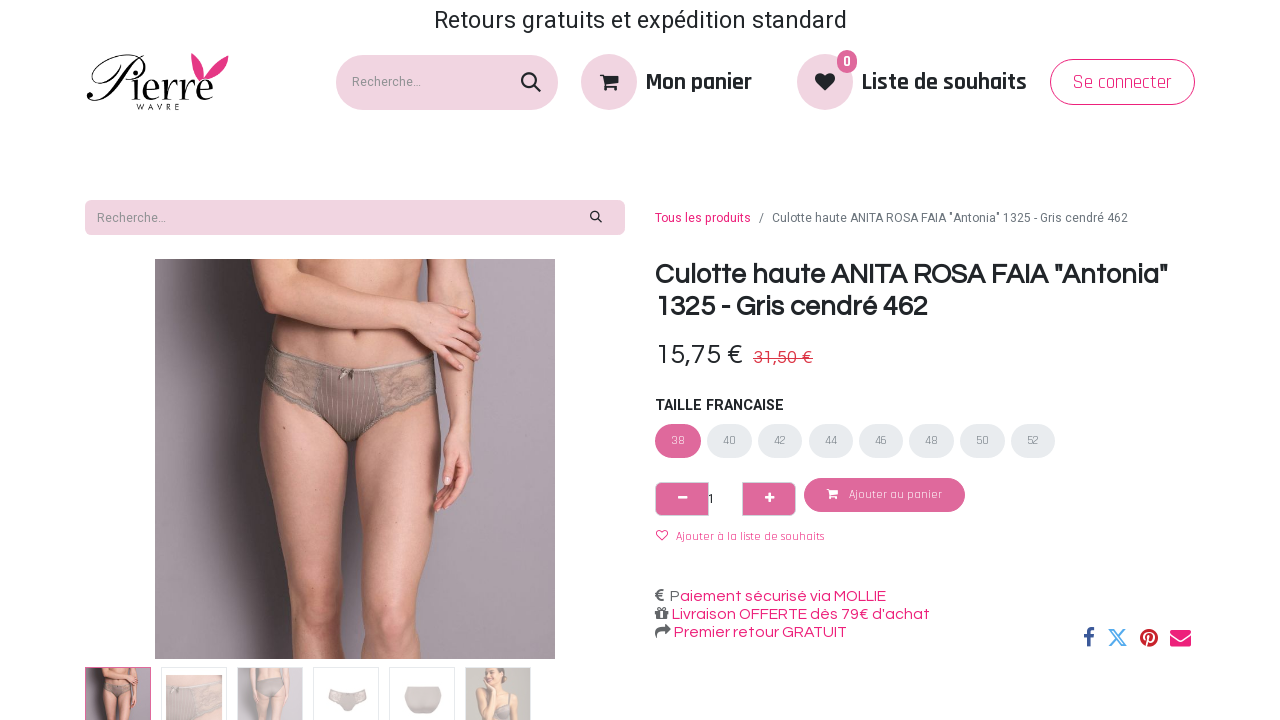

--- FILE ---
content_type: text/html; charset=utf-8
request_url: https://www.lingerie-pierre.com/shop/culotte-haute-anita-rosa-faia-antonia-1325-gris-cendre-462-39404
body_size: 20565
content:

        

    
        
<!DOCTYPE html>
<html lang="fr-BE" data-website-id="1" data-main-object="product.template(39404,)" data-add2cart-redirect="1">
    <head>
        <meta charset="utf-8"/>
        <meta http-equiv="X-UA-Compatible" content="IE=edge"/>
        <meta name="viewport" content="width=device-width, initial-scale=1"/>
        <meta name="generator" content="Odoo"/>
            
        <meta property="og:type" content="website"/>
        <meta property="og:title" content="Culotte haute ANITA ROSA FAIA &#34;Antonia&#34; 1325 - Gris cendré 462"/>
        <meta property="og:site_name" content="Lingerie-pierre"/>
        <meta property="og:url" content="https://www.lingerie-pierre.com/shop/culotte-haute-anita-rosa-faia-antonia-1325-gris-cendre-462-39404"/>
        <meta property="og:image" content="https://www.lingerie-pierre.com/web/image/product.template/39404/image_1024?unique=721d9d8"/>
        <meta property="og:description"/>
            
        <meta name="twitter:card" content="summary_large_image"/>
        <meta name="twitter:title" content="Culotte haute ANITA ROSA FAIA &#34;Antonia&#34; 1325 - Gris cendré 462"/>
        <meta name="twitter:image" content="https://www.lingerie-pierre.com/web/image/product.template/39404/image_1024?unique=721d9d8"/>
        <meta name="twitter:description"/>
        
        <link rel="canonical" href="https://www.lingerie-pierre.com/shop/culotte-haute-anita-rosa-faia-antonia-1325-gris-cendre-462-39404"/>
        
        <link rel="preconnect" href="https://fonts.gstatic.com/" crossorigin=""/>
        <title> Culotte haute ANITA ROSA FAIA &#34;Antonia&#34; 1325 - Gris cendré 462 | Lingerie-pierre </title>
        <link type="image/x-icon" rel="shortcut icon" href="/web/image/website/1/favicon?unique=b634c82"/>
        <link rel="preload" href="/web/static/src/libs/fontawesome/fonts/fontawesome-webfont.woff2?v=4.7.0" as="font" crossorigin=""/>
        <link type="text/css" rel="stylesheet" href="/web/assets/1/e3c485e/web.assets_frontend.min.css"/>
        <script id="web.layout.odooscript" type="text/javascript">
            var odoo = {
                csrf_token: "f2731fc3ba219368fd02ef6d03c7dbf0175ae42bo1800587836",
                debug: "",
            };
        </script>
        <script type="text/javascript">
            odoo.__session_info__ = {"is_admin": false, "is_system": false, "is_public": true, "is_website_user": true, "user_id": false, "is_frontend": true, "profile_session": null, "profile_collectors": null, "profile_params": null, "show_effect": true, "currencies": {"1": {"symbol": "\u20ac", "position": "after", "digits": [69, 2]}}, "bundle_params": {"lang": "fr_BE", "website_id": 1}, "websocket_worker_version": "17.0-3", "translationURL": "/website/translations", "cache_hashes": {"translations": "1985f356c75b0b0e5f8ee01a2a52d00b3c003600"}, "recaptcha_public_key": "6LefmMQqAAAAAKaewx36NZi-R4jPPBEv3hxC_WbR", "geoip_country_code": "US", "geoip_phone_code": 1, "lang_url_code": "fr_BE"};
            if (!/(^|;\s)tz=/.test(document.cookie)) {
                const userTZ = Intl.DateTimeFormat().resolvedOptions().timeZone;
                document.cookie = `tz=${userTZ}; path=/`;
            }
        </script>
        <script type="text/javascript" defer="defer" src="/web/assets/1/3bb1713/web.assets_frontend_minimal.min.js" onerror="__odooAssetError=1"></script>
        <script type="text/javascript" defer="defer" data-src="/web/assets/1/2788bdd/web.assets_frontend_lazy.min.js" onerror="__odooAssetError=1"></script>
        
                    <script>
            
                if (!window.odoo) {
                    window.odoo = {};
                }
                odoo.__session_info__ = Object.assign(odoo.__session_info__ || {}, {
                    livechatData: {
                        isAvailable: false,
                        serverUrl: "https://lingerie-pierre.odoo.com",
                        options: {},
                    },
                });
            
                    </script>
        <!-- Google Tag Manager -->
<script>(function(w,d,s,l,i){w[l]=w[l]||[];w[l].push({'gtm.start':
new Date().getTime(),event:'gtm.js'});var f=d.getElementsByTagName(s)[0],
j=d.createElement(s),dl=l!='dataLayer'?'&l='+l:'';j.async=true;j.src=
'https://www.googletagmanager.com/gtm.js?id='+i+dl;f.parentNode.insertBefore(j,f);
})(window,document,'script','dataLayer','GTM-5JPJWTD');</script>
<!-- End Google Tag Manager -->

    </head>
    <body>



        <div id="wrapwrap" class="   ">
                <header id="top" data-anchor="true" data-name="Header" data-extra-items-toggle-aria-label="Extra items button" class="   o_header_fixed" style=" ">
                    
    <nav data-name="Navbar" aria-label="Main" class="navbar navbar-expand-lg navbar-light o_colored_level o_cc o_header_force_no_radius d-none d-lg-block p-0 shadow-sm ">
        

            <div id="o_main_nav" class="o_main_nav">
                <div>
                    <div aria-label="Haut" class="o_header_sales_two_top py-1">
                        <ul class="navbar-nav container d-grid h-100 px-3 o_grid_header_3_cols">
                            
                            <li class="o_header_sales_two_lang_selector_placeholder"></li>
                            
                            
                            
        <li class="d-flex align-items-center">
                <div data-name="Text" class="s_text_block d-flex align-items-center mx-auto">
                    <small>Retours gratuits et expédition standard</small>
                </div>
        </li>
                            
                            
                            <li class="o_header_sales_two_social_links_placeholder"></li>
                        </ul>
                    </div>
                    <div aria-label="Moyen" class="container d-flex justify-content-between align-items-center py-1">
                        
    <a data-name="Navbar Logo" href="/" class="navbar-brand logo me-4">
            
            <span role="img" aria-label="Logo of Lingerie-pierre" title="Lingerie-pierre"><img src="/web/image/website/1/logo/Lingerie-pierre?unique=b634c82" class="img img-fluid" width="95" height="40" alt="Lingerie-pierre" loading="lazy"/></span>
        </a>
    
                        <ul class="navbar-nav align-items-center gap-1">
                            
        <li class="">
    <form method="get" class="o_searchbar_form o_wait_lazy_js s_searchbar_input " action="/website/search" data-snippet="s_searchbar_input">
            <div role="search" class="input-group ">
        <input type="search" name="search" class="search-query form-control oe_search_box border-0 bg-light rounded-start-pill ps-3 text-bg-light" placeholder="Recherche…" value="" data-search-type="all" data-limit="5" data-display-image="true" data-display-description="true" data-display-extra-link="true" data-display-detail="true" data-order-by="name asc"/>
        <button type="submit" aria-label="Rechercher" title="Rechercher" class="btn oe_search_button rounded-end-pill p-3 bg-o-color-3 lh-1">
            <i class="oi oi-search"></i>
        </button>
    </div>

            <input name="order" type="hidden" class="o_search_order_by" value="name asc"/>
            
    
        </form>
        </li>
                            
        
            <li class=" divider d-none"></li> 
            <li class="o_wsale_my_cart  ">
                <a href="/shop/cart" aria-label="eCommerce cart" class="btn d-flex align-items-center fw-bold text-reset o_navlink_background_hover">
                    <div class="position-relative me-2 rounded-circle border p-2 bg-o-color-3 o_border_contrast">
                        <i class="fa fa-shopping-cart fa-stack"></i>
                        <sup class="my_cart_quantity badge text-bg-primary position-absolute top-0 end-0 mt-n1 me-n1 rounded-pill d-none" data-order-id="">0</sup>
                    </div>
                    <span class="small">Mon panier</span>
                </a>
            </li>
        
        
            <li class="o_wsale_my_wish  ">
                <a href="/shop/wishlist" class="btn d-flex align-items-center fw-bold text-reset o_navlink_background_hover">
                    <div class="position-relative me-2 rounded-circle border p-2 bg-o-color-3 o_border_contrast">
                        <i class="fa fa-1x fa-heart fa-stack"></i>
                        <sup class="my_wish_quantity o_animate_blink badge text-bg-primary position-absolute top-0 end-0 mt-n1 me-n1 rounded-pill">0</sup>
                    </div>
                    <span class="small">Liste de souhaits</span>
                </a>
            </li>
        
            <li class=" o_no_autohide_item">
                <a href="/web/login" class="btn btn-outline-secondary">Se connecter</a>
            </li>
                            
        
        
                        </ul>
                    </div>
                </div>
                <div aria-label="Bas" class="border-top o_border_contrast">
                    <div class="container d-flex justify-content-between">
                        
    <ul id="top_menu" role="menu" class="nav navbar-nav top_menu o_menu_loading me-4 py-1 nav-pills">
        

                            
    <li role="presentation" class="nav-item">
        <a role="menuitem" href="/" class="nav-link ">
            <span>Accueil</span>
        </a>
    </li>
    <li role="presentation" class="nav-item dropdown position-static">
        <a data-bs-toggle="dropdown" href="#" role="menuitem" class="nav-link dropdown-toggle o_mega_menu_toggle  " data-bs-display="static">
            <span>Marques</span>
        </a>
        <div data-name="Mega Menu" class="dropdown-menu o_mega_menu o_no_parent_editor o_mega_menu_container_size dropdown-menu-left"><section class="s_mega_menu_multi_menus py-4 o_colored_level pb8 pt4 s_parallax_no_overflow_hidden o_cc o_cc1" style="background-image: none; background-color: rgb(241, 213, 225) !important;" data-bs-original-title="" title="" aria-describedby="tooltip270401" data-scroll-background-ratio="0">
        <div class="container">
            <div class="row" data-bs-original-title="" title="" aria-describedby="tooltip637110">
                    <div class="col-12 col-sm py-2 text-center o_colored_level pb0 col-lg-2" data-bs-original-title="" title="" aria-describedby="tooltip920309">
                        
                        <nav class="nav flex-column">
                                
                                <a href="/shop/category/marques-anita-2" class="nav-link" data-name="Menu Item" data-bs-original-title="" title="" style="text-align: left;" aria-describedby="popover610725"><span style="font-size: 14px;" data-bs-original-title="" title="" aria-describedby="tooltip996319"><font class="text-black" data-bs-original-title="" title="" aria-describedby="tooltip598521" style="font-weight: bolder; font-style: normal;"><span class="fa fa-star-o"></span> Anita</font></span></a><a href="/shop/category/marques-antigel-3" class="nav-link" data-name="Menu Item" data-bs-original-title="" title="" style="text-align: left;"><span style="font-size: 14px;" data-bs-original-title="" title="" aria-describedby="tooltip996319"><font class="text-black"><span style="font-weight: bolder;" data-bs-original-title="" title="" aria-describedby="tooltip283650"><span class="fa fa-star-o"></span> Antigel</span></font></span></a><a href="/shop/category/marques-arthur-4" class="nav-link" data-name="Menu Item" data-bs-original-title="" title="" style="text-align: left;"><span style="font-size: 14px;" data-bs-original-title="" title="" aria-describedby="tooltip996319"><font class="text-black"></font><font class="text-black" style="font-weight: bolder;" data-bs-original-title="" title="" aria-describedby="tooltip595957"><span class="fa fa-star-o"></span> Arthur</font></span></a><a href="/shop/category/marques-aruelle-608" class="nav-link" data-name="Menu Item" data-bs-original-title="" title="" style="text-align: left;"><span style="font-size: 14px;" data-bs-original-title="" title="" aria-describedby="tooltip996319"><font class="text-black"></font><font class="text-black" style="font-weight: bolder;" data-bs-original-title="" title="" aria-describedby="tooltip595957"><span class="fa fa-star-o"></span> Aruelle</font></span></a><a href="/shop/category/marques-aubade-5" class="nav-link" data-name="Menu Item" data-bs-original-title="" title="" style="text-align: left;"><span style="font-weight: bolder;"><font class="text-black" style="font-size: 14px;" data-bs-original-title="" title="" aria-describedby="tooltip377639"><span class="fa fa-star-o"></span> Aubade</font></span></a><a href="/shop/category/marques-banana-moon-6" class="nav-link" data-name="Menu Item" data-bs-original-title="" title="" style="text-align: left;"><span style="font-weight: bolder;"><font class="text-black" style="font-size: 14px;" data-bs-original-title="" title="" aria-describedby="tooltip58916"> <span class="fa fa-star-o"></span> Banana Moon</font></span></a><a href="/shop/category/marques-bleu-foret-268" class="nav-link" data-name="Menu Item" data-bs-original-title="" title="" style="text-align: left;"><span style="font-weight: bolder;"><font class="text-black" style="font-size: 14px;" data-bs-original-title="" title="" aria-describedby="tooltip58916"> <span class="fa fa-star-o"></span> Bleu Forêt</font></span></a><a href="/shop/category/marques-bye-bra-7" class="nav-link" data-name="Menu Item" data-bs-original-title="" title="" style="text-align: left;"><span style="font-weight: bolder;"><font class="text-black" style="font-size: 14px;" data-bs-original-title="" title="" aria-describedby="tooltip377639"><span class="fa fa-star-o"></span> Bye Bra</font></span></a><a href="/shop/category/marques-calida-8" class="nav-link" data-name="Menu Item" data-bs-original-title="" title="" style="text-align: left;"><span style="font-weight: bolder;" data-bs-original-title="" title="" aria-describedby="tooltip849091"><font class="text-black" style="font-size: 14px;" data-bs-original-title="" title="" aria-describedby="tooltip377639"><span class="fa fa-star-o"></span> Calida</font></span></a><a href="/shop/category/marques-chantelle-12" class="nav-link" data-name="Menu Item" data-bs-original-title="" title="" style="text-align: left;"><span style="font-size: 14px;" data-bs-original-title="" title="" aria-describedby="tooltip996319"><font class="text-black" data-bs-original-title="" title="" aria-describedby="tooltip598521" style="font-weight: bolder; font-style: normal;"><span class="fa fa-star-o"></span> Chantelle</font></span></a>
                                
                        </nav>
                    </div><div class="col-12 col-sm py-2 text-center o_colored_level pb0 col-lg-2" data-bs-original-title="" title="" aria-describedby="tooltip920309">
                        
                        <nav class="nav flex-column"><a href="/shop/category/marques-conturelle-486" class="nav-link" data-name="Menu Item" data-bs-original-title="" title="" style="text-align: left;"><span style="font-weight: bolder;" data-bs-original-title="" title="" aria-describedby="tooltip410340"><font class="text-black" style="font-size: 14px;" data-bs-original-title="" title="" aria-describedby="tooltip377639"> <span class="fa fa-star-o"></span> Conturelle</font></span></a><a href="/shop/category/marques-cronert-605" class="nav-link" data-name="Menu Item" data-bs-original-title="" title="" style="text-align: left;"><span style="font-weight: bolder;"><font class="text-black" style="font-size: 14px;" data-bs-original-title="" title="" aria-describedby="tooltip377639"><span class="fa fa-star-o"></span> Cronert</font></span></a>
                                
                                <a href="/shop/category/marques-dacapo-13" class="nav-link" data-name="Menu Item" data-bs-original-title="" title="" style="text-align: left;"><span style="font-size: 14px;" data-bs-original-title="" title="" aria-describedby="tooltip996319"><font class="text-black"><span style="font-weight: bolder;" data-bs-original-title="" title="" aria-describedby="tooltip283650"><span class="fa fa-star-o"></span> Dacapo</span></font></span></a><a href="/shop/category/marques-david-280" class="nav-link" data-name="Menu Item" data-bs-original-title="" title="" style="text-align: left;"><span style="font-size: 14px;" data-bs-original-title="" title="" aria-describedby="tooltip996319"><font class="text-black"><span style="font-weight: bolder;" data-bs-original-title="" title="" aria-describedby="tooltip283650"><span class="fa fa-star-o"></span> David</span></font></span></a><a href="/shop/category/marques-direct-tannerie-14" class="nav-link" data-name="Menu Item" data-bs-original-title="" title="" style="text-align: left;"><span style="font-size: 14px;" data-bs-original-title="" title="" aria-describedby="tooltip996319"><font class="text-black"></font><font class="text-black" style="font-weight: bolder;" data-bs-original-title="" title="" aria-describedby="tooltip595957"><span class="fa fa-star-o"></span> Direct Tannerie</font></span></a><a href="/shop/category/marques-dita-von-teese-15" class="nav-link" data-name="Menu Item" data-bs-original-title="" title="" style="text-align: left;"><span style="font-weight: bolder;" data-bs-original-title="" title="" aria-describedby="tooltip697692"><font class="text-black" style="font-size: 14px;" data-bs-original-title="" title="" aria-describedby="tooltip377639"><span class="fa fa-star-o"></span> Dita Von Teese</font></span></a><a href="/shop/category/marques-elomi-16" class="nav-link" data-name="Menu Item" data-bs-original-title="" title="" style="text-align: left;"><span style="font-weight: bolder;"><font class="text-black" style="font-size: 14px;" data-bs-original-title="" title="" aria-describedby="tooltip58916"> <span class="fa fa-star-o"></span> Elomi</font></span></a><a href="/shop/category/marques-falke-18" class="nav-link" data-name="Menu Item" data-bs-original-title="" title="" style="text-align: left;"><span style="font-weight: bolder;" data-bs-original-title="" title="" aria-describedby="tooltip849091"><font class="text-black" style="font-size: 14px;" data-bs-original-title="" title="" aria-describedby="tooltip377639"><span class="fa fa-star-o"></span> Falke</font></span></a><a href="/shop/category/marques-fantasie-19" class="nav-link" data-name="Menu Item" data-bs-original-title="" title="" style="text-align: left;"><span style="font-weight: bolder;" data-bs-original-title="" title="" aria-describedby="tooltip410340"><font class="text-black" style="font-size: 14px;" data-bs-original-title="" title="" aria-describedby="tooltip377639"> <span class="fa fa-star-o"></span> Fantasie</font></span></a><a href="/shop/category/marques-felina-20" class="nav-link" data-name="Menu Item" data-bs-original-title="" title="" style="text-align: left;"><span style="font-weight: bolder;"><font class="text-black" style="font-size: 14px;" data-bs-original-title="" title="" aria-describedby="tooltip377639"><span class="fa fa-star-o"></span> Felina</font></span></a>
                                
                        </nav>
                    </div><div class="col-12 col-sm py-2 text-center o_colored_level pb0 col-lg-2" data-bs-original-title="" title="" aria-describedby="tooltip920309">
                        
                        <nav class="nav flex-column" data-bs-original-title="" title="" aria-describedby="tooltip475439"><a href="/shop/category/marques-flemar-444" class="nav-link" data-name="Menu Item" data-bs-original-title="" title="" style="text-align: left;"><span style="font-weight: bolder;"><font class="text-black" style="font-size: 14px;" data-bs-original-title="" title="" aria-describedby="tooltip377639"><span class="fa fa-star-o"></span> Flemar</font></span></a><a href="/shop/category/marques-freya-21" class="nav-link" data-name="Menu Item" data-bs-original-title="" title="" style="text-align: left;"><span style="font-size: 14px;" data-bs-original-title="" title="" aria-describedby="tooltip996319"><font class="text-black" data-bs-original-title="" title="" aria-describedby="tooltip598521" style="font-weight: bolder; font-style: normal;"><span class="fa fa-star-o"></span> Freya</font></span></a>
                                
                                <a href="/shop/category/marques-girardi-22" class="nav-link" data-name="Menu Item" data-bs-original-title="" title="" style="text-align: left;"><span style="font-size: 14px;" data-bs-original-title="" title="" aria-describedby="tooltip996319"><font class="text-black"><span style="font-weight: bolder;" data-bs-original-title="" title="" aria-describedby="tooltip283650"><span class="fa fa-star-o"></span> Girardi</span></font></span></a><a href="/shop/category/marques-hanky-panky-24" class="nav-link" data-name="Menu Item" data-bs-original-title="" title="" style="text-align: left;"><span style="font-size: 14px;" data-bs-original-title="" title="" aria-describedby="tooltip996319"><font class="text-black"></font><font class="text-black" style="font-weight: bolder;" data-bs-original-title="" title="" aria-describedby="tooltip595957"><span class="fa fa-star-o"></span> Hanky Panky</font></span></a><a href="/shop/category/marques-happy-people-25" class="nav-link" data-name="Menu Item" data-bs-original-title="" title="" style="text-align: left;"><span style="font-size: 14px;" data-bs-original-title="" title="" aria-describedby="tooltip996319"><font class="text-black"></font><font class="text-black" style="font-weight: bolder;" data-bs-original-title="" title="" aria-describedby="tooltip595957"><span class="fa fa-star-o"></span> Happy People</font></span></a><a href="/shop/category/marques-iconique-26" class="nav-link" data-name="Menu Item" data-bs-original-title="" title="" style="text-align: left;"><span style="font-weight: bolder;" data-bs-original-title="" title="" aria-describedby="tooltip697692"><font class="text-black" style="font-size: 14px;" data-bs-original-title="" title="" aria-describedby="tooltip377639"><span class="fa fa-star-o"></span> Iconique</font></span></a><a href="/shop/category/marques-janira-27" class="nav-link" data-name="Menu Item" data-bs-original-title="" title="" style="text-align: left;"><span style="font-weight: bolder;"><font class="text-black" style="font-size: 14px;" data-bs-original-title="" title="" aria-describedby="tooltip58916"> <span class="fa fa-star-o"></span> Janira</font></span></a><a href="/shop/category/marques-jusqu-au-lever-du-jour-28" class="nav-link" data-name="Menu Item" data-bs-original-title="" title="" style="text-align: left;"><span style="font-weight: bolder;"><font class="text-black" style="font-size: 14px;" data-bs-original-title="" title="" aria-describedby="tooltip377639"><span class="fa fa-star-o"></span> Jusqu'au Lever du Jour</font></span></a><a href="/shop/category/marques-lemahieu-29" class="nav-link" data-name="Menu Item" data-bs-original-title="" title="" style="text-align: left;"><span style="font-weight: bolder;" data-bs-original-title="" title="" aria-describedby="tooltip849091"><font class="text-black" style="font-size: 14px;" data-bs-original-title="" title="" aria-describedby="tooltip377639"><span class="fa fa-star-o"></span> Lemahieu</font></span></a><a href="/shop/category/marques-lise-charmel-30" class="nav-link" data-name="Menu Item" data-bs-original-title="" title="" style="text-align: left;"><span style="font-weight: bolder;" data-bs-original-title="" title="" aria-describedby="tooltip410340"><font class="text-black" style="font-size: 14px;" data-bs-original-title="" title="" aria-describedby="tooltip377639"> <span class="fa fa-star-o"></span> Lise Charmel</font></span></a>
                                
                        </nav>
                    </div><div class="col-12 col-sm py-2 text-center o_colored_level pb0 col-lg-2" data-bs-original-title="" title="" aria-describedby="tooltip920309">
                        
                        <nav class="nav flex-column"><a href="/shop/category/marques-livia-540" class="nav-link" data-name="Menu Item" data-bs-original-title="" title="" style="text-align: left;"><span style="font-weight: bolder;" data-bs-original-title="" title="" aria-describedby="tooltip410340"><font class="text-black" style="font-size: 14px;" data-bs-original-title="" title="" aria-describedby="tooltip377639"> <span class="fa fa-star-o"></span> Livia</font></span></a><a href="/shop/category/marques-loic-henry-31" class="nav-link" data-name="Menu Item" data-bs-original-title="" title="" style="text-align: left;"><span style="font-weight: bolder;"><font class="text-black" style="font-size: 14px;" data-bs-original-title="" title="" aria-describedby="tooltip377639"><span class="fa fa-star-o"></span> Loic Henry</font></span></a><a href="/shop/category/marques-lou-32" class="nav-link" data-name="Menu Item" data-bs-original-title="" title="" style="text-align: left;"><span style="font-size: 14px;" data-bs-original-title="" title="" aria-describedby="tooltip996319"><font class="text-black" data-bs-original-title="" title="" aria-describedby="tooltip598521" style="font-weight: bolder; font-style: normal;"><span class="fa fa-star-o"></span> Lou</font></span></a>
                                
                                <a href="/shop/category/marques-louisa-bracq-33" class="nav-link" data-name="Menu Item" data-bs-original-title="" title="" style="text-align: left;"><span style="font-size: 14px;" data-bs-original-title="" title="" aria-describedby="tooltip996319"><font class="text-black"><span style="font-weight: bolder;" data-bs-original-title="" title="" aria-describedby="tooltip283650"><span class="fa fa-star-o"></span> Louisa Bracq</span></font></span></a><a href="/shop/category/marques-madiva-34" class="nav-link" data-name="Menu Item" data-bs-original-title="" title="" style="text-align: left;"><span style="font-size: 14px;" data-bs-original-title="" title="" aria-describedby="tooltip996319"><font class="text-black"></font><font class="text-black" style="font-weight: bolder;" data-bs-original-title="" title="" aria-describedby="tooltip595957"><span class="fa fa-star-o"></span> Madiva</font></span></a><a href="/shop/category/marques-maison-lejaby-35" class="nav-link" data-name="Menu Item" data-bs-original-title="" title="" style="text-align: left;"><span style="font-weight: bolder;" data-bs-original-title="" title="" aria-describedby="tooltip697692"><font class="text-black" style="font-size: 14px;" data-bs-original-title="" title="" aria-describedby="tooltip377639"><span class="fa fa-star-o"></span> Maison Lejaby</font></span></a><a href="/shop/category/marques-marjolaine-36" class="nav-link" data-name="Menu Item" data-bs-original-title="" title="" style="text-align: left;"><span style="font-weight: bolder;"><font class="text-black" style="font-size: 14px;" data-bs-original-title="" title="" aria-describedby="tooltip58916"> <span class="fa fa-star-o"></span> Marjolaine</font></span></a><a href="/shop/category/marques-mira-640" class="nav-link" data-name="Menu Item" data-bs-original-title="" title="" style="text-align: left;"><span style="font-weight: bolder;"><font class="text-black" style="font-size: 14px;" data-bs-original-title="" title="" aria-describedby="tooltip58916"> <span class="fa fa-star-o"></span> Mira</font></span></a><a href="/shop/category/marques-oscalito-37" class="nav-link" data-name="Menu Item" data-bs-original-title="" title="" style="text-align: left;"><span style="font-weight: bolder;"><font class="text-black" style="font-size: 14px;" data-bs-original-title="" title="" aria-describedby="tooltip377639"><span class="fa fa-star-o"></span> Oscalito</font></span></a><a href="/shop/category/marques-pain-de-sucre-561" class="nav-link" data-name="Menu Item" data-bs-original-title="" title="" style="text-align: left;"><span style="font-size: 14px;" data-bs-original-title="" title="" aria-describedby="tooltip996319"><font class="text-black" data-bs-original-title="" title="" aria-describedby="tooltip598521" style="font-weight: bolder; font-style: normal;"><span class="fa fa-star-o" data-bs-original-title="" title="" aria-describedby="tooltip867975"></span> Pain de Sucre</font></span></a>
                                
                        </nav>
                    </div><div class="col-12 col-sm py-2 text-center o_colored_level pb0 col-lg-2" data-bs-original-title="" title="" aria-describedby="tooltip920309">
                        
                        <nav class="nav flex-column"><a href="/shop/category/marques-passionata-38" class="nav-link" data-name="Menu Item" data-bs-original-title="" title="" style="text-align: left;"><span style="font-weight: bolder;" data-bs-original-title="" title="" aria-describedby="tooltip849091"><font class="text-black" style="font-size: 14px;" data-bs-original-title="" title="" aria-describedby="tooltip377639"><span class="fa fa-star-o"></span> Passionata</font></span></a><a href="/shop/category/marques-playtex-39" class="nav-link" data-name="Menu Item" data-bs-original-title="" title="" style="text-align: left;"><span style="font-weight: bolder;" data-bs-original-title="" title="" aria-describedby="tooltip410340"><font class="text-black" style="font-size: 14px;" data-bs-original-title="" title="" aria-describedby="tooltip377639"> <span class="fa fa-star-o"></span> Playtex</font></span></a><a href="/shop/category/marques-promise-614" class="nav-link" data-name="Menu Item" data-bs-original-title="" title="" style="text-align: left;"><span style="font-weight: bolder;" data-bs-original-title="" title="" aria-describedby="tooltip410340"><font class="text-black" style="font-size: 14px;" data-bs-original-title="" title="" aria-describedby="tooltip377639"> <span class="fa fa-star-o"></span> Promise</font></span></a><a href="/shop/category/marques-ringella-40" class="nav-link" data-name="Menu Item" data-bs-original-title="" title="" style="text-align: left;"><span style="font-weight: bolder;"><font class="text-black" style="font-size: 14px;" data-bs-original-title="" title="" aria-describedby="tooltip377639"><span class="fa fa-star-o"></span> Ringella</font></span></a>
                                
                                <a href="/shop/category/marques-simone-perele-43" class="nav-link" data-name="Menu Item" data-bs-original-title="" title="" style="text-align: left;"><span style="font-size: 14px;" data-bs-original-title="" title="" aria-describedby="tooltip996319"><font class="text-black"></font><font class="text-black" style="font-weight: bolder;" data-bs-original-title="" title="" aria-describedby="tooltip595957"><span class="fa fa-star-o"></span> Simone Perele</font></span></a><a href="/shop/category/marques-soak-44" class="nav-link" data-name="Menu Item" data-bs-original-title="" title="" style="text-align: left;"><span style="font-weight: bolder;" data-bs-original-title="" title="" aria-describedby="tooltip697692"><font class="text-black" style="font-size: 14px;" data-bs-original-title="" title="" aria-describedby="tooltip377639"><span class="fa fa-star-o"></span> Soak</font></span></a><a href="/shop/category/marques-soraya-45" class="nav-link" data-name="Menu Item" data-bs-original-title="" title="" style="text-align: left;"><span style="font-weight: bolder;"><font class="text-black" style="font-size: 14px;" data-bs-original-title="" title="" aria-describedby="tooltip58916"> <span class="fa fa-star-o"></span> Soraya</font></span></a><a href="/shop/category/marques-sunflair-46" class="nav-link" data-name="Menu Item" data-bs-original-title="" title="" style="text-align: left;"><span style="font-weight: bolder;"><font class="text-black" style="font-size: 14px;" data-bs-original-title="" title="" aria-describedby="tooltip377639"><span class="fa fa-star-o"></span> Sunflair</font></span></a><a href="/shop/category/marques-ten-cate-398" class="nav-link" data-name="Menu Item" data-bs-original-title="" title="" style="text-align: left;"><span style="font-weight: bolder;" data-bs-original-title="" title="" aria-describedby="tooltip849091"><font class="text-black" style="font-size: 14px;" data-bs-original-title="" title="" aria-describedby="tooltip377639"><span class="fa fa-star-o"></span> Ten Cate</font></span></a>
                                
                        <a href="/shop/category/marques-vacanze-italiane-529" class="nav-link" data-name="Menu Item" data-bs-original-title="" title="" style="text-align: left;"><span style="font-weight: bolder;" data-bs-original-title="" title="" aria-describedby="tooltip849091"><font class="text-black" style="font-size: 14px;" data-bs-original-title="" title="" aria-describedby="tooltip377639"><span class="fa fa-star-o"></span> Vacanze Italinane</font></span></a></nav>
                    </div><div class="col-12 col-sm py-2 text-center o_colored_level pb0 col-lg-2" data-bs-original-title="" title="" aria-describedby="tooltip920309">
                        
                        <nav class="nav flex-column" data-bs-original-title="" title="" aria-describedby="tooltip578051"><a href="/shop/category/marques-verdissima-459" class="nav-link" data-name="Menu Item" data-bs-original-title="" title="" style="text-align: left;"><span style="font-weight: bolder;" data-bs-original-title="" title="" aria-describedby="tooltip849091"><font class="text-black" style="font-size: 14px;" data-bs-original-title="" title="" aria-describedby="tooltip377639"><span class="fa fa-star-o"></span> Verdissima</font></span></a><a href="/shop/category/marques-wacoal-49" class="nav-link" data-name="Menu Item" data-bs-original-title="" title="" style="text-align: left;"><span style="font-weight: bolder;" data-bs-original-title="" title="" aria-describedby="tooltip410340"><font class="text-black" style="font-size: 14px;" data-bs-original-title="" title="" aria-describedby="tooltip377639"> <span class="fa fa-star-o"></span> Wacoal</font></span></a><a href="/shop/category/marques-wavebreaker-50" class="nav-link" data-name="Menu Item" data-bs-original-title="" title="" style="text-align: left;"><span style="font-weight: bolder;"><font class="text-black" style="font-size: 14px;" data-bs-original-title="" title="" aria-describedby="tooltip377639"><span class="fa fa-star-o"></span> Wavebreaker</font></span></a><a href="/shop/category/marques-wewofashion-446" class="nav-link" data-name="Menu Item" data-bs-original-title="" title="" style="text-align: left;"><span style="font-weight: bolder;"><font class="text-black" style="font-size: 14px;" data-bs-original-title="" title="" aria-describedby="tooltip377639"><span class="fa fa-star-o"></span> Wewofashion</font></span></a>
                                
                                <a href="/shop/category/marques-wolford-51" class="nav-link" data-name="Menu Item" data-bs-original-title="" title="" style="text-align: left;" aria-describedby="popover486854"><span style="font-size: 14px;" data-bs-original-title="" title="" aria-describedby="tooltip996319"><font class="text-black" data-bs-original-title="" title="" aria-describedby="tooltip598521" style="font-weight: bolder; font-style: normal;"><span class="fa fa-star-o" data-bs-original-title="" title="" aria-describedby="tooltip867975"></span> Wolford</font></span></a><a href="/shop/category/marques-woody-52" class="nav-link" data-name="Menu Item" data-bs-original-title="" title="" style="text-align: left;"><span style="font-size: 14px;" data-bs-original-title="" title="" aria-describedby="tooltip996319"><font class="text-black"><span style="font-weight: bolder;" data-bs-original-title="" title="" aria-describedby="tooltip283650"><span class="fa fa-star-o"></span> Woody</span></font></span></a><a href="/shop/category/marques-1" class="nav-link" data-name="Menu Item" data-bs-original-title="" title="" style="text-align: left;"><div data-bs-original-title="" title="" aria-describedby="tooltip821432"><span style="font-size: 14px;" data-bs-original-title="" title="" aria-describedby="tooltip996319"><font class="text-black" style="font-weight: bolder;" data-bs-original-title="" title="" aria-describedby="tooltip595957">​</font></span><br></div><span style="font-size: 14px;" data-bs-original-title="" title="" aria-describedby="tooltip996319"><font class="text-black"></font><font style="font-weight: bolder;" data-bs-original-title="" title="" aria-describedby="tooltip595957" class="text-o-color-2"><span class="fa fa-star-o" data-bs-original-title="" title="" aria-describedby="tooltip707228"></span><span style="font-size: 18px;" data-bs-original-title="" title="" aria-describedby="tooltip678604"> TOUTES <br>LES </span><span style="font-size: 18px;">MARQUES</span></font></span></a>
                                
                        </nav>
                    </div>
                    
                    
                    
            </div>
        </div>
    </section></div>
        
    </li>
    <li role="presentation" class="nav-item dropdown position-static">
        <a data-bs-toggle="dropdown" href="#" role="menuitem" class="nav-link dropdown-toggle o_mega_menu_toggle  " data-bs-display="static">
            <span>Produits</span>
        </a>
        <div data-name="Mega Menu" class="dropdown-menu o_mega_menu o_no_parent_editor o_mega_menu_container_size dropdown-menu-left o_editable"><section class="s_mega_menu_odoo_menu pt16 o_colored_level o_cc o_cc1" style="background-image: none;">
        <div class="container">
            <div class="row" data-bs-original-title="" title="" aria-describedby="tooltip143360">
                <div class="col-md-6 col-lg pt16 pb24 o_colored_level" data-bs-original-title="" title="" aria-describedby="tooltip784212">
                    <h4 class="text-uppercase h5 fw-bold mt-0" data-bs-original-title="" title="" aria-describedby="tooltip475747"><font class="text-o-color-4">​</font><a class="oe_unremovable" href="/shop/category/produits-femme-126" data-bs-original-title="" title=""><span data-o-link-zws="start">​</span><font class="text-o-color-4">FEMMES</font></a><span data-o-link-zws="after">​</span></h4>
                    <div class="s_hr text-start pt4 pb16 text-o-color-3" data-name="Separator">
                        <hr class="w-100 mx-auto" style="border-top-width: 2px; border-top-style: solid; border-top-color: rgb(223, 105, 156) !important;">
                    </div>
                    <nav class="nav flex-column">
                        <a href="/shop/category/produits-femme-lingerie-127" class="nav-link px-0 oe_unremovable" data-name="Menu Item" data-bs-original-title="" title=""><font class="text-o-color-5">Lingerie</font></a>
                        <a href="/shop/category/produits-femme-linge-de-nuit-181" class="nav-link px-0 oe_unremovable" data-name="Menu Item" data-bs-original-title="" title=""><font class="text-o-color-5">Linge de Nuit</font></a>
                        <a href="/shop/category/produits-femme-balneaire-190" class="nav-link px-0 oe_unremovable" data-name="Menu Item" data-bs-original-title="" title=""><font class="text-o-color-5">Balnéaire</font></a>
                        <a href="/shop/category/produits-femme-panty-200" class="nav-link px-0 oe_unremovable" data-name="Menu Item" data-bs-original-title="" title=""><font class="text-o-color-5">Panty</font></a>
                        <a href="/shop/category/produits-femme-chaussette-212" class="nav-link px-0 oe_unremovable" data-name="Menu Item" data-bs-original-title="" title=""><font class="text-o-color-5">Chaussettes</font></a>
                        <a href="/shop/category/produits-femme-pret-a-porter-175" class="nav-link px-0 oe_unremovable" data-name="Menu Item" data-bs-original-title="" title=""><font class="text-o-color-5">Prêt à Porter</font><font style="color: rgb(214, 165, 189);">​</font></a><a href="/shop/category/produits-femme-lingerie-coin-des-rondes-161" class="nav-link px-0 oe_unremovable" data-name="Menu Item" data-bs-original-title="" title=""><font class="text-o-color-5">Coin des Rondes</font></a>
                    </nav>
                </div>
                <div class="col-md-6 col-lg pt16 pb24 o_colored_level" data-bs-original-title="" title="" aria-describedby="tooltip940327">
                    <h4 class="text-uppercase h5 fw-bold mt-0" data-bs-original-title="" title="" aria-describedby="tooltip837486"><font class="text-o-color-5"><a class="oe_unremovable" href="/shop/category/produits-femme-lingerie-soutien-gorge-128" data-bs-original-title="" title=""><span data-o-link-zws="start">​</span>SOUTIEN-Gorge</a><span data-o-link-zws="after">​</span></font></h4>
                    <div class="s_hr text-start pt4 pb16 text-o-color-1" data-name="Separator">
                        <hr class="w-100 mx-auto" style="border-top-width: 2px; border-top-style: solid;">
                    </div>
                    <nav class="nav flex-column">
                        
                        <a href="/shop/category/produits-femme-lingerie-soutien-gorge-armature-129" class="nav-link px-0 oe_unremovable" data-name="Menu Item" data-bs-original-title="" title=""><font class="text-o-color-5">Armatures</font></a><a href="/shop/category/produits-femme-lingerie-soutien-gorge-sans-armature-130" class="nav-link px-0 oe_unremovable" data-name="Menu Item" data-bs-original-title="" title=""><font class="text-o-color-5">Sans Armatures</font></a>
                        <a href="/shop/category/produits-femme-lingerie-soutien-gorge-push-up-131" class="nav-link px-0 oe_unremovable" data-name="Menu Item" data-bs-original-title="" title=""><font class="text-o-color-5">Push-up</font></a><a href="/shop/category/produits-femme-lingerie-soutien-gorge-coques-132" class="nav-link px-0 oe_unremovable" data-name="Menu Item" data-bs-original-title="" title=""><font class="text-o-color-5">Coques</font></a><a href="/shop/category/produits-femme-lingerie-soutien-gorge-balconnet-corbeille-134" class="nav-link px-0 oe_unremovable" data-name="Menu Item" data-bs-original-title="" title=""><font class="text-o-color-5">Balconnets</font></a><a href="/shop/category/produits-femme-lingerie-soutien-gorge-triangle-133" class="nav-link px-0 oe_unremovable" data-name="Menu Item" data-bs-original-title="" title=""><font class="text-o-color-5">Triangle</font></a><a href="/shop/category/produits-femme-lingerie-soutien-gorge-minimizer-140" class="nav-link px-0 oe_unremovable" data-name="Menu Item" data-bs-original-title="" title=""><font class="text-o-color-5">Minimizer</font></a><a href="/shop/category/produits-femme-lingerie-soutien-gorge-sport-142" class="nav-link px-0 oe_unremovable" data-name="Menu Item" data-bs-original-title="" title=""><font class="text-o-color-5">Sport</font></a><a href="/shop/category/produits-femme-lingerie-soutien-gorge-allaitement-143" class="nav-link px-0 oe_unremovable" data-name="Menu Item" data-bs-original-title="" title=""><font class="text-o-color-5">Allaitement</font></a><a href="/shop/category/produits-femme-lingerie-soutien-gorge-allegement-139" class="nav-link px-0 oe_unremovable" data-name="Menu Item" data-bs-original-title="" title=""><font class="text-o-color-5">Allègement</font></a><a href="/shop/category/produits-femme-lingerie-soutien-gorge-post-op-protheses-144" class="nav-link px-0 oe_unremovable" data-name="Menu Item" data-bs-original-title="" title=""><font class="text-o-color-5">Pour prothèses</font></a><a href="/shop/category/produits-femme-lingerie-soutien-gorge-premier-soutien-141" class="nav-link px-0 oe_unremovable" data-name="Menu Item" data-bs-original-title="" title=""><font class="text-o-color-5">Premier soutien</font></a><a href="/shop/category/produits-femme-lingerie-soutien-gorge-128" class="nav-link px-0 oe_unremovable" data-name="Menu Item" data-bs-original-title="" title=""><strong>TOUS LES SOUTIENS</strong></a>
                    </nav>
                </div>
                <div class="col-md-6 col-lg pt16 pb24 o_colored_level" data-bs-original-title="" title="" aria-describedby="tooltip174406">
                    <h4 class="text-uppercase h5 fw-bold mt-0" data-bs-original-title="" title="" aria-describedby="tooltip537563"><a class="oe_unremovable" href="/shop/category/produits-femme-lingerie-127" data-bs-original-title="" title=""><span data-o-link-zws="start">​</span>LINGERIE FEMME</a><span data-o-link-zws="after">​</span></h4>
                    <div class="s_hr text-start pt4 pb16 text-o-color-2" data-name="Separator">
                        <hr class="w-100 mx-auto" style="border-top-width: 2px; border-top-style: solid;">
                    </div>
                    <nav class="nav flex-column">
                        <a href="/shop/category/produits-femme-lingerie-culotte-146" class="nav-link px-0 oe_unremovable" data-name="Menu Item" data-bs-original-title="" title="" aria-describedby="popover819165"><font class="text-o-color-5">Culottes</font></a>
                        <a href="/shop/category/produits-femme-lingerie-gainant-167" class="nav-link px-0 oe_unremovable" data-name="Menu Item" data-bs-original-title="" title=""><font class="text-o-color-5">Gainant</font></a>
                        <a href="/shop/category/produits-femme-lingerie-sexy-155" class="nav-link px-0 oe_unremovable" data-name="Menu Item" data-bs-original-title="" title=""><font class="text-o-color-5">Sexy</font></a>
                        <a href="/shop/category/produits-femme-lingerie-body-168" class="nav-link px-0 oe_unremovable" data-name="Menu Item" data-bs-original-title="" title=""><font class="text-o-color-5">Body</font></a>
                        <a href="/shop/category/produits-femme-lingerie-guepiere-169" class="nav-link px-0 oe_unremovable" data-name="Menu Item" data-bs-original-title="" title=""><font class="text-o-color-5">Guêpière</font></a><a href="/shop/category/produits-femme-lingerie-chemisette-171" class="nav-link px-0 oe_unremovable" data-name="Menu Item" data-bs-original-title="" title=""><font class="text-o-color-5">Chemisette</font></a><a href="/shop/category/produits-femme-lingerie-100-coton-174" class="nav-link px-0 oe_unremovable" data-name="Menu Item" data-bs-original-title="" title=""><font class="text-o-color-5">100% coton</font></a><a href="/shop/category/produits-femme-lingerie-guepiere-169" class="nav-link px-0 oe_unremovable" data-name="Menu Item" data-bs-original-title="" title=""><br></a>
                    </nav>
                </div>
                <div class="col-md-6 col-lg pt16 pb24 o_colored_level" data-bs-original-title="" title="" aria-describedby="tooltip80566">
                    <h4 class="text-uppercase h5 fw-bold mt-0" data-bs-original-title="" title="" aria-describedby="tooltip904108"><a class="oe_unremovable" href="/shop/category/produits-cheque-cadeau-265"><span data-o-link-zws="start">​</span><font class="text-o-color-4">​</font></a><span data-o-link-zws="after">​</span><font class="text-o-color-4">autres Produits</font><br></h4>
                    <div class="s_hr text-start pt4 pb16 text-o-color-5" data-name="Separator">
                        <hr class="w-100 mx-auto" style="border-top-width: 2px; border-top-style: solid; border-top-color: rgb(207, 44, 115) !important;">
                    </div>
                    <nav class="nav flex-column">
                        <a href="/shop/category/produits-homme-221" class="nav-link px-0 oe_unremovable" data-name="Menu Item" data-bs-original-title="" title=""><strong><font class="text-o-color-5" data-bs-original-title="" title="" aria-describedby="tooltip830205"><span class="fa fa-star"></span> LES HOMMES</font></strong><br></a>
                        <a href="/shop/category/produits-enfant-255" class="nav-link px-0 oe_unremovable" data-name="Menu Item" data-bs-original-title="" title=""><strong><font class="text-o-color-5"><span class="fa fa-star"></span> LES ENFANTS</font></strong><br></a>
                        <a href="/shop/category/produits-eco-responsable-260" class="nav-link px-0 oe_unremovable" data-name="Menu Item" data-bs-original-title="" title=""><strong><font class="text-o-color-5" data-bs-original-title="" title="" aria-describedby="tooltip879482"><span class="fa fa-leaf"></span> ECO-RESPONSABLE</font></strong><br></a>
                        <a href="/shop/category/produits-cheque-cadeau-265" class="nav-link px-0 oe_unremovable" data-name="Menu Item" data-bs-original-title="" title=""><strong><font class="text-o-color-5" data-bs-original-title="" title="" aria-describedby="tooltip203354"><span class="fa fa-gift"></span> CHEQUE CADEAU​</font></strong><br></a><a href="/shop/category/coin-coquin-53" class="nav-link px-0 oe_unremovable" data-name="Menu Item" data-bs-original-title="" title=""><strong><font class="text-o-color-5" data-bs-original-title="" title="" aria-describedby="tooltip203354">​<span class="fa fa-heart"></span> COIN COQUIN​</font></strong><br></a><a href="/shop/category/produits-cheque-cadeau-265" class="nav-link px-0 oe_unremovable" data-name="Menu Item" data-bs-original-title="" title=""></a>
                    </nav>
                </div>
            </div>
        </div>
        <div class="container-fluid border-top s_mega_menu_odoo_menu_footer">
            <div class="row">
                <div class="col-12 pt8 pb8 o_colored_level">
                    <nav class="nav justify-content-center"><a href="/shop/category/produits-femme-lingerie-soutien-gorge-armature-129" class="nav-link px-0 oe_unremovable" data-name="Menu Item" data-bs-original-title="" title=""><br></a>
                        <a href="#" class="mx-3 my-2 text-o-color-5 oe_unremovable" style="font-size: 14px;" data-bs-original-title="" title=""></a>
                        <a href="https://www.youtube.com/channel/UCiZVIlS8SIpMT34lW7cySow" class="mx-3 my-2 oe_unremovable" style="font-size: 12px;" data-bs-original-title="" title=""><i class="fa fa-fw fa-2x fa-youtube-play" data-bs-original-title="" title="" aria-describedby="tooltip325132"></i></a>
                        <a class="mx-3 my-2 oe_unremovable" style="font-size: 12px;" data-bs-original-title="" title="" href="https://mobile.twitter.com/boutiquepierre"><i class="fa fa-fw fa-2x fa-twitter" data-bs-original-title="" title="" aria-describedby="tooltip154200"></i></a>
                        <a href="#" class="mx-3 my-2 oe_unremovable" style="font-size: 12px;" data-bs-original-title="" title=""></a>
                        <a href="https://www.instagram.com/lingeriepierre1300/?hl=fr" class="mx-3 my-2 oe_unremovable" style="font-size: 12px;" data-bs-original-title="" title=""><i class="fa fa-fw fa-2x fa-instagram" data-bs-original-title="" title="" aria-describedby="tooltip933460"></i></a>
                        <a href="https://www.facebook.com/LaBoutiquePierre" class="mx-3 my-2 oe_unremovable" style="font-size: 12px;" data-bs-original-title="" title=""><i class="fa fa-fw fa-2x fa-facebook" data-bs-original-title="" title="" aria-describedby="tooltip951253"></i></a>
                    </nav>
                </div>
            </div>
        </div>
    </section></div>
        
    </li>
    <li role="presentation" class="nav-item dropdown position-static">
        <a data-bs-toggle="dropdown" href="#" role="menuitem" class="nav-link dropdown-toggle o_mega_menu_toggle  " data-bs-display="static">
            <span>Coin Coquin</span>
        </a>
        <div data-name="Mega Menu" class="dropdown-menu o_mega_menu o_no_parent_editor o_mega_menu_container_size dropdown-menu-left o_editable"><section class="s_mega_menu_images_subtitles pt16 pb16 o_colored_level o_cc o_cc1" style="background-color: rgb(241, 213, 225) !important; background-image: none;" data-bs-original-title="" title="" aria-describedby="tooltip145676">
        <div class="container">
            <div class="row" data-bs-original-title="" title="" aria-describedby="tooltip835706">
                <div class="col-12 col-sm-6 col-lg py-2 o_colored_level" data-bs-original-title="" title="" aria-describedby="tooltip759363">
                    <nav class="nav flex-column w-100">
    <a href="/shop/category/coin-coquin-drugstore-massage-82" class="nav-link px-2 rounded" data-name="Menu Item" data-bs-original-title="" title="">
        <div class="d-flex" data-bs-original-title="" title="" aria-describedby="tooltip432897">
            <img class="me-3 rounded shadow" alt="" src="/web/image/1137-79f6f232/Untitled%20design-High-Quality.jpg" loading="lazy" data-bs-original-title="" title="" aria-describedby="tooltip78483" data-original-id="1129" data-original-src="/web/image/1129-1eb2047a/Untitled%20design-High-Quality.jpg" data-mimetype="image/jpeg" data-resize-width="192">
            <div class="flex-grow-1">
                <h4 class="mt-0 mb-0" data-bs-original-title="" title="" aria-describedby="tooltip102692"><font class="text-black">Massages</font></h4>
                <font style="font-size: 14px;">Détente et bien-être</font></div>
        </div>
    </a>
    <a href="/shop/category/coin-coquin-drugstore-stimulant-aphrodisiaque-87" class="nav-link px-2 rounded" data-name="Menu Item" data-bs-original-title="" title="">
        <div class="d-flex" data-bs-original-title="" title="" aria-describedby="tooltip424294">
            <img class="me-3 rounded shadow" alt="" src="/web/image/1138-8ddcac46/Untitled%20design-Medium-Quality.jpg" loading="lazy" data-bs-original-title="" title="" aria-describedby="tooltip62239" data-original-id="1130" data-original-src="/web/image/1130-793e98f3/Untitled%20design-Medium-Quality.jpg" data-mimetype="image/jpeg" data-resize-width="192">
            <div class="flex-grow-1" data-bs-original-title="" title="" aria-describedby="tooltip569819">
                <h4 class="mt-0 mb-0" data-bs-original-title="" title="" aria-describedby="tooltip995309"><font class="text-black">Aphrodisiaques</font></h4>
                <font style="font-size: 14px;" data-bs-original-title="" title="" aria-describedby="tooltip601668">Décuplez le plaisir !</font></div>
        </div>
    </a>
    <a href="/shop/category/coin-coquin-sextoys-96" class="nav-link px-2 rounded" data-name="Menu Item" data-bs-original-title="" title="">
        <div class="d-flex">
            <img class="me-3 rounded shadow" alt="" src="/web/image/1139-68a30e26/Untitled%20design-High-Quality%20%286%29.jpg" loading="lazy" data-bs-original-title="" title="" aria-describedby="tooltip38007" data-original-id="1131" data-original-src="/web/image/1131-87086cff/Untitled%20design-High-Quality%20%286%29.jpg" data-mimetype="image/jpeg" data-resize-width="192">
            <div class="flex-grow-1" data-bs-original-title="" title="" aria-describedby="tooltip346497">
                <h4 class="mt-0 mb-0" data-bs-original-title="" title="" aria-describedby="tooltip37502"><font class="text-black">Sextoys</font></h4>
                <font style="font-size: 14px;">Parce que le plaisir est bon pour la santé</font></div>
        </div>
    </a><a href="/shop/category/coin-coquin-sextoys-boules-de-geisha-106" class="nav-link px-2 rounded" data-name="Menu Item" data-bs-original-title="" title="">
        <div class="d-flex" data-bs-original-title="" title="" aria-describedby="tooltip819032">
            <img class="me-3 rounded shadow" alt="" src="/web/image/1147-91b1d39a/boules-de-geisha-luna-de-lelo-229_23.jpg" loading="lazy" data-bs-original-title="" title="" aria-describedby="tooltip38007" data-original-id="1134" data-original-src="/web/image/1134-44f679e7/boules-de-geisha-luna-de-lelo-229_23.jpg" data-mimetype="image/jpeg" data-resize-width="192">
            <div class="flex-grow-1" data-bs-original-title="" title="" aria-describedby="tooltip346497">
                <h4 class="mt-0 mb-0" data-bs-original-title="" title="" aria-describedby="tooltip37502"><font class="text-o-color-5">Boules de Geisha</font></h4>
                <font style="font-size: 14px;" data-bs-original-title="" title="" aria-describedby="tooltip315438">Musclez votre périnée</font></div>
        </div>
    </a>
                    </nav>
                </div>
                <div class="col-12 col-sm-6 col-lg py-2 pb0 o_colored_level" data-bs-original-title="" title="" aria-describedby="tooltip285800">
                    <nav class="nav flex-column w-100" data-bs-original-title="" title="" aria-describedby="tooltip654011">
    <a href="/shop/category/coin-coquin-accessoires-erotiques-tenues-sexy-114" class="nav-link px-2 rounded" data-name="Menu Item" data-bs-original-title="" title="" target="_blank">
        <div class="d-flex" data-bs-original-title="" title="" aria-describedby="tooltip149479">
            <img class="me-3 rounded shadow" alt="" src="/web/image/1140-25c786d5/Untitled%20design-High-Quality%20%287%29.jpg" loading="lazy" data-original-id="1132" data-original-src="/web/image/1132-9e918f64/Untitled%20design-High-Quality%20%287%29.jpg" data-mimetype="image/jpeg" data-resize-width="192">
            <div class="flex-grow-1" data-bs-original-title="" title="" aria-describedby="tooltip862997">
                <h4 class="mt-0 mb-0" data-bs-original-title="" title="" aria-describedby="tooltip138452"><font class="text-o-color-5">Tenues Sexy</font></h4>
                <font style="font-size: 14px;" data-bs-original-title="" title="" aria-describedby="tooltip865167">Séduction assurée !</font></div>
        </div>
    </a>
    <a href="/shop/category/coin-coquin-accessoires-erotiques-113" class="nav-link px-2 rounded" data-name="Menu Item" data-bs-original-title="" title="">
        <div class="d-flex" data-bs-original-title="" title="" aria-describedby="tooltip750339">
            <img class="me-3 rounded shadow" alt="" src="/web/image/1141-9041c7fe/Untitled%20design-High-Quality%20%288%29.jpg" loading="lazy" data-bs-original-title="" title="" aria-describedby="tooltip920729" data-original-id="1133" data-original-src="/web/image/1133-39368815/Untitled%20design-High-Quality%20%288%29.jpg" data-mimetype="image/jpeg" data-resize-width="192">
            <div class="flex-grow-1" data-bs-original-title="" title="" aria-describedby="tooltip995017">
                <h4 class="mt-0 mb-0" data-bs-original-title="" title="" aria-describedby="tooltip68169"><font class="text-black">Accessoires Erotiques</font></h4>
                <font style="font-size: 14px;" data-bs-original-title="" title="" aria-describedby="tooltip677145">Pimentez vos moments intimes...</font></div>
        </div>
    </a><a href="/shop/category/coin-coquin-drugstore-lubrifiant-eau-83" class="nav-link px-2 rounded" data-name="Menu Item" data-bs-original-title="" title="">
        <div class="d-flex" data-bs-original-title="" title="" aria-describedby="tooltip750339">
            <img class="me-3 rounded shadow" alt="" src="/web/image/1148-fca9afdd/Untitled%20design-High-Quality%20%2812%29.jpg" loading="lazy" data-bs-original-title="" title="" aria-describedby="tooltip920729" data-original-id="1146" data-original-src="/web/image/1146-2aa0ee92/Untitled%20design-High-Quality%20%2812%29.jpg" data-mimetype="image/jpeg" data-resize-width="192">
            <div class="flex-grow-1" data-bs-original-title="" title="" aria-describedby="tooltip995017">
                <h4 class="mt-0 mb-0" data-bs-original-title="" title="" aria-describedby="tooltip68169"><font class="text-o-color-5">Lubrifiant à l'eau</font></h4>
                <font style="font-size: 14px;">Confort avant tout !</font></div>
        </div>
    </a>
    <a href="/shop/category/coin-coquin-drugstore-81" class="nav-link px-2 rounded" data-name="Menu Item" data-bs-original-title="" title="">
        <div class="d-flex" data-bs-original-title="" title="" aria-describedby="tooltip440656">
            <img class="me-3 rounded shadow" alt="" src="/web/image/1145-d9a3c164/Untitled%20design-High-Quality%20%2811%29.jpg" loading="lazy" data-bs-original-title="" title="" aria-describedby="tooltip74461" data-original-id="1144" data-original-src="/web/image/1144-875caa56/Untitled%20design-High-Quality%20%2811%29.jpg" data-mimetype="image/jpeg" data-resize-width="192">
            <div class="flex-grow-1">
                <h4 class="mt-0 mb-0" data-bs-original-title="" title="" aria-describedby="tooltip630573"><font class="text-o-color-5">Drugstore</font></h4>
                <font style="font-size: 14px;">Tout pour augmenter confort et plaisir </font></div>
        </div>
    </a>
                    </nav>
                </div>
                <div class="col col-md-6 col-lg py-2 o_colored_level" data-bs-original-title="" title="" aria-describedby="tooltip242288">
                    <img src="/web/image/1142-f4b4fc6a/Untitled%20design-High-Quality%20%2810%29.jpg" class="mb-3 rounded shadow img-fluid" alt="" loading="lazy" data-bs-original-title="" title="" aria-describedby="tooltip647066" data-original-id="1136" data-original-src="/web/image/1136-43fdef82/Untitled%20design-High-Quality%20%2810%29.jpg" data-mimetype="image/jpeg" data-resize-width="450">
                    <h4 data-bs-original-title="" title="" aria-describedby="tooltip913029">Toutes nos marques</h4>
                    <p class="text-muted" style="text-align: justify;" data-bs-original-title="" title="" aria-describedby="tooltip265270">
                        <font style="font-size: 14px; font-weight: bolder;" class="text-o-color-5"><i><a href="/shop/category/coin-coquin-marques-b-vibe-57">B-vibe</a> - <a href="/shop/category/coin-coquin-marques-bathmate-55">Bathmate</a> - <a href="/shop/category/coin-coquin-marques-bijoux-indiscrets-56">Bijoux Indiscrets</a> - <a href="/shop/category/coin-coquin-marques-demoniq-58">Demoniq</a> - <span style="font-weight: bolder;"></span><a href="/shop/category/coin-coquin-marques-dorcel-59"><span style="font-weight: bolder;">Dorcel</span> </a>- <a href="/shop/category/coin-coquin-marques-durex-60">Durex</a> - <a href="/shop/category/coin-coquin-marques-folies-by-renaud-61">Folies by Renaud</a> - <span style="font-weight: bolder;"><a href="/shop/category/coin-coquin-marques-fun-factory-62">Fun Factory</a></span> - <a href="/shop/category/coin-coquin-marques-intimate-earth-63">Intimate Earth</a> - <a href="/shop/category/coin-coquin-marques-leg-avenue-64">Leg Avenue</a>- <span style="font-weight: bolder;"><a href="/shop/category/coin-coquin-marques-lelo-65">Lelo</a></span> - <a href="/shop/category/coin-coquin-marques-lovense-66">Lovense</a>- <a href="/shop/category/coin-coquin-marques-mixgliss-67">Mixgliss</a> - <a href="/shop/category/coin-coquin-marques-nexus-68">Nexus </a>-<a href="/shop/category/coin-coquin-marques-noire-fontaine-69"> Noire Fontaine</a>- <a href="/shop/category/coin-coquin-marques-noir-handmade-70">Noir Handmade</a> - <a href="/shop/category/coin-coquin-marques-osez-71">Osez</a> - <a href="/shop/category/coin-coquin-marques-pixey-72">Pixey</a> - <a href="/shop/category/coin-coquin-marques-rocks-off-73">Rocks-off</a> - <a href="/shop/category/coin-coquin-marques-satisfyer-74">Satisfyer</a> -<span style="font-weight: bolder;"> </span><a href="/shop/category/coin-coquin-marques-sex-mischief-75"><span style="font-weight: bolder;">Sex &amp; Mischief</span> </a>- <a href="/shop/category/coin-coquin-marques-shunga-76">Shunga</a> - <a href="/shop/category/coin-coquin-marques-jo-77">Jo</a> - <a href="/shop/category/coin-coquin-marques-tease-please-78">Tease &amp; Please</a> - <a href="/shop/category/coin-coquin-marques-tenga-79">Tenga</a> - <a href="/shop/category/coin-coquin-marques-yes-for-love-80">yes for Love</a></i></font><br></p>
                    <a href="/shop/category/coin-coquin-53" class="btn btn-primary" data-bs-original-title="" title=""><span class="fa fa-heart"></span> Je vais au COIN COQUIN <span class="fa fa-heart"></span></a></div>
            </div>
        </div>
    </section></div>
        
    </li>
    <li role="presentation" class="nav-item">
        <a role="menuitem" href="/shop/category/soldes-d-hiver-449" class="nav-link ">
            <span>PROMO</span>
        </a>
    </li>
    <li role="presentation" class="nav-item">
        <a role="menuitem" href="/a-propos" class="nav-link ">
            <span>A propos</span>
        </a>
    </li>
    <li role="presentation" class="nav-item">
        <a role="menuitem" href="/blog" class="nav-link ">
            <span>Blog</span>
        </a>
    </li>
                        
    </ul>
                        
                        <ul class="navbar-nav">
    <div class="oe_structure oe_structure_solo ">
      <section class="s_text_block o_colored_level o_snippet_invisible oe_unremovable oe_unmovable o_conditional_hidden" data-snippet="s_text_block" data-name="Text" style="background-image: none;" data-visibility="conditional">
        <div class="h-100 container h-100">
          <a href="/contactus" class="btn btn-primary btn_cta oe_unremovable btn_ca d-flex align-items-center h-100 rounded-0 d-flex align-items-center h-100 rounded-0 d-flex align-items-center h-100 rounded-0 d-flex align-items-center h-100 rounded-0 d-flex align-items-center h-100 rounded-0 d-flex align-items-center h-100 rounded-0 d-flex align-items-center h-100 rounded-0 d-flex align-items-center h-100 rounded-0 d-flex align-items-center h-100 rounded-0 d-flex align-items-center h-100 rounded-0 d-flex align-items-center h-100 rounded-0 d-flex align-items-center h-100 rounded-0 w-100 d-flex align-items-center h-100 rounded-0 d-flex align-items-center h-100 rounded-0 d-flex align-items-center h-100 rounded-0 d-flex align-items-center h-100 rounded-0 d-flex align-items-center h-100 rounded-0 d-flex align-items-center h-100 rounded-0 d-flex align-items-center h-100 rounded-0 d-flex align-items-center h-100 rounded-0 d-flex align-items-center h-100 rounded-0 d-flex align-items-center h-100 rounded-0 w-100 d-flex align-items-center h-100 rounded-0 d-flex align-items-center h-100 rounded-0 d-flex align-items-center h-100 rounded-0 d-flex align-items-center h-100 rounded-0 d-flex align-items-center h-100 rounded-0 d-flex align-items-center h-100 rounded-0 d-flex align-items-center h-100 rounded-0 d-flex align-items-center h-100 rounded-0 d-flex align-items-center h-100 rounded-0 d-flex align-items-center h-100 rounded-0 d-flex align-items-center h-100 rounded-0 d-flex align-items-center h-100 rounded-0 d-flex align-items-center h-100 rounded-0 d-flex align-items-center h-100 rounded-0 d-flex align-items-center h-100 rounded-0 d-flex align-items-center h-100 rounded-0 d-flex align-items-center h-100 rounded-0 w-100 d-flex align-items-center h-100 rounded-0 d-flex align-items-center h-100 rounded-0 d-flex align-items-center h-100 rounded-0 d-flex align-items-center h-100 rounded-0 d-flex align-items-center h-100 rounded-0 d-flex align-items-center h-100 rounded-0 d-flex align-items-center h-100 rounded-0 d-flex align-items-center h-100 rounded-0 d-flex align-items-center h-100 rounded-0 d-flex align-items-center h-100 rounded-0 d-flex align-items-center h-100 rounded-0 d-flex align-items-center h-100 rounded-0 d-flex align-items-center h-100 rounded-0 d-flex align-items-center h-100 rounded-0 d-flex align-items-center h-100 rounded-0 d-flex align-items-center h-100 rounded-0 d-flex align-items-center h-100 rounded-0 d-flex align-items-center h-100 rounded-0 w-100 d-flex align-items-center h-100 rounded-0 d-flex align-items-center h-100 rounded-0 d-flex align-items-center h-100 rounded-0 d-flex align-items-center h-100 rounded-0 d-flex align-items-center h-100 rounded-0 d-flex align-items-center h-100 rounded-0 d-flex align-items-center h-100 rounded-0 d-flex align-items-center h-100 rounded-0 d-flex align-items-center h-100 rounded-0 w-100 d-flex align-items-center h-100 rounded-0 d-flex align-items-center h-100 rounded-0 d-flex align-items-center h-100 rounded-0 d-flex align-items-center h-100 rounded-0 d-flex align-items-center h-100 rounded-0 d-flex align-items-center h-100 rounded-0 d-flex align-items-center h-100 rounded-0 d-flex align-items-center h-100 rounded-0 d-flex align-items-center h-100 rounded-0 d-flex align-items-center h-100 rounded-0 d-flex align-items-center h-100 rounded-0 d-flex align-items-center h-100 rounded-0 d-flex align-items-center h-100 rounded-0 d-flex align-items-center h-100 rounded-0 d-flex align-items-center h-100 rounded-0 d-flex align-items-center h-100 rounded-0 d-flex align-items-center h-100 rounded-0 w-100 w-100 d-flex align-items-center h-100 rounded-0 w-100 d-flex align-items-center h-100 rounded-0 d-flex align-items-center h-100 rounded-0 d-flex align-items-center h-100 rounded-0 d-flex align-items-center h-100 rounded-0 d-flex align-items-center h-100 rounded-0 d-flex align-items-center h-100 rounded-0 d-flex align-items-center h-100 rounded-0 d-flex align-items-center h-100 rounded-0 d-flex align-items-center h-100 rounded-0 d-flex align-items-center h-100 rounded-0 d-flex align-items-center h-100 rounded-0" data-bs-original-title="" title="">Contactez-nous</a>
        </div>
      </section>
    </div>
                        </ul>
                    </div>
                </div>
            </div>
        
    </nav>
    <nav data-name="Navbar" aria-label="Mobile" class="navbar  navbar-light o_colored_level o_cc o_header_mobile d-block d-lg-none shadow-sm px-0 o_header_force_no_radius">
        

        <div class="o_main_nav container flex-wrap justify-content-between">
            
    <a data-name="Navbar Logo" href="/" class="navbar-brand logo ">
            
            <span role="img" aria-label="Logo of Lingerie-pierre" title="Lingerie-pierre"><img src="/web/image/website/1/logo/Lingerie-pierre?unique=b634c82" class="img img-fluid" width="95" height="40" alt="Lingerie-pierre" loading="lazy"/></span>
        </a>
    
            <ul class="o_header_mobile_buttons_wrap navbar-nav flex-row align-items-center gap-2 mb-0">
        
            <li class=" divider d-none"></li> 
            <li class="o_wsale_my_cart  ">
                <a href="/shop/cart" aria-label="eCommerce cart" class="o_navlink_background_hover btn position-relative rounded-circle border-0 p-1 text-reset">
                    <div class="">
                        <i class="fa fa-shopping-cart fa-stack"></i>
                        <sup class="my_cart_quantity badge text-bg-primary position-absolute top-0 end-0 mt-n1 me-n1 rounded-pill d-none" data-order-id="">0</sup>
                    </div>
                </a>
            </li>
        
        
            <li class="o_wsale_my_wish  ">
                <a href="/shop/wishlist" class="o_navlink_background_hover btn position-relative rounded-circle border-0 p-1 text-reset">
                    <div class="">
                        <i class="fa fa-1x fa-heart fa-stack"></i>
                        <sup class="my_wish_quantity o_animate_blink badge text-bg-primary position-absolute top-0 end-0 mt-n1 me-n1 rounded-pill">0</sup>
                    </div>
                </a>
            </li>
        
                <li>
                    <button class="nav-link btn me-auto p-2 o_not_editable" type="button" data-bs-toggle="offcanvas" data-bs-target="#top_menu_collapse_mobile" aria-controls="top_menu_collapse_mobile" aria-expanded="false" aria-label="Basculer la navigation">
                        <span class="navbar-toggler-icon"></span>
                    </button>
                </li>
            </ul>
            <div id="top_menu_collapse_mobile" class="offcanvas offcanvas-end o_navbar_mobile">
                <div class="offcanvas-header justify-content-end o_not_editable">
                    <button type="button" class="nav-link btn-close" data-bs-dismiss="offcanvas" aria-label="Fermer"></button>
                </div>
                <div class="offcanvas-body d-flex flex-column justify-content-between h-100 w-100">
                    <ul class="navbar-nav">
                        
        <li class="">
    <form method="get" class="o_searchbar_form o_wait_lazy_js s_searchbar_input " action="/website/search" data-snippet="s_searchbar_input">
            <div role="search" class="input-group mb-3">
        <input type="search" name="search" class="search-query form-control oe_search_box border-0 bg-light rounded-start-pill text-bg-light ps-3" placeholder="Recherche…" value="" data-search-type="all" data-limit="0" data-display-image="true" data-display-description="true" data-display-extra-link="true" data-display-detail="true" data-order-by="name asc"/>
        <button type="submit" aria-label="Rechercher" title="Rechercher" class="btn oe_search_button rounded-end-pill bg-o-color-3 pe-3">
            <i class="oi oi-search"></i>
        </button>
    </div>

            <input name="order" type="hidden" class="o_search_order_by" value="name asc"/>
            
    
        </form>
        </li>
                        
    <ul role="menu" class="nav navbar-nav top_menu   nav-pills">
        

                            
    <li role="presentation" class="nav-item">
        <a role="menuitem" href="/" class="nav-link ">
            <span>Accueil</span>
        </a>
    </li>
    <li role="presentation" class="nav-item dropdown position-static">
        <a data-bs-toggle="dropdown" href="#" role="menuitem" class="nav-link dropdown-toggle o_mega_menu_toggle  d-flex justify-content-between align-items-center" data-bs-display="static">
            <span>Marques</span>
        </a>
        
    </li>
    <li role="presentation" class="nav-item dropdown position-static">
        <a data-bs-toggle="dropdown" href="#" role="menuitem" class="nav-link dropdown-toggle o_mega_menu_toggle  d-flex justify-content-between align-items-center" data-bs-display="static">
            <span>Produits</span>
        </a>
        
    </li>
    <li role="presentation" class="nav-item dropdown position-static">
        <a data-bs-toggle="dropdown" href="#" role="menuitem" class="nav-link dropdown-toggle o_mega_menu_toggle  d-flex justify-content-between align-items-center" data-bs-display="static">
            <span>Coin Coquin</span>
        </a>
        
    </li>
    <li role="presentation" class="nav-item">
        <a role="menuitem" href="/shop/category/soldes-d-hiver-449" class="nav-link ">
            <span>PROMO</span>
        </a>
    </li>
    <li role="presentation" class="nav-item">
        <a role="menuitem" href="/a-propos" class="nav-link ">
            <span>A propos</span>
        </a>
    </li>
    <li role="presentation" class="nav-item">
        <a role="menuitem" href="/blog" class="nav-link ">
            <span>Blog</span>
        </a>
    </li>
                        
    </ul>
                        
        <li class="">
                <div data-name="Text" class="s_text_block mt-2 border-top pt-2 o_border_contrast">
                    <small>Retours gratuits et expédition standard</small>
                </div>
        </li>
                        
                    </ul>
                    <ul class="navbar-nav gap-2 mt-3 w-100">
                        
            <li class=" o_no_autohide_item">
                <a href="/web/login" class="btn btn-outline-secondary w-100">Se connecter</a>
            </li>
                        
        
        
                        
                        
    <div class="oe_structure oe_structure_solo ">
      <section class="s_text_block o_colored_level o_snippet_invisible oe_unremovable oe_unmovable o_conditional_hidden" data-snippet="s_text_block" data-name="Text" style="background-image: none;" data-visibility="conditional">
        <div class="h-100 container">
          <a href="/contactus" class="btn btn-primary btn_cta oe_unremovable btn_ca d-flex align-items-center h-100 rounded-0 d-flex align-items-center h-100 rounded-0 d-flex align-items-center h-100 rounded-0 d-flex align-items-center h-100 rounded-0 d-flex align-items-center h-100 rounded-0 d-flex align-items-center h-100 rounded-0 d-flex align-items-center h-100 rounded-0 d-flex align-items-center h-100 rounded-0 d-flex align-items-center h-100 rounded-0 d-flex align-items-center h-100 rounded-0 d-flex align-items-center h-100 rounded-0 d-flex align-items-center h-100 rounded-0 w-100 d-flex align-items-center h-100 rounded-0 d-flex align-items-center h-100 rounded-0 d-flex align-items-center h-100 rounded-0 d-flex align-items-center h-100 rounded-0 d-flex align-items-center h-100 rounded-0 d-flex align-items-center h-100 rounded-0 d-flex align-items-center h-100 rounded-0 d-flex align-items-center h-100 rounded-0 d-flex align-items-center h-100 rounded-0 d-flex align-items-center h-100 rounded-0 w-100 d-flex align-items-center h-100 rounded-0 d-flex align-items-center h-100 rounded-0 d-flex align-items-center h-100 rounded-0 d-flex align-items-center h-100 rounded-0 d-flex align-items-center h-100 rounded-0 d-flex align-items-center h-100 rounded-0 d-flex align-items-center h-100 rounded-0 d-flex align-items-center h-100 rounded-0 d-flex align-items-center h-100 rounded-0 d-flex align-items-center h-100 rounded-0 d-flex align-items-center h-100 rounded-0 d-flex align-items-center h-100 rounded-0 d-flex align-items-center h-100 rounded-0 d-flex align-items-center h-100 rounded-0 d-flex align-items-center h-100 rounded-0 d-flex align-items-center h-100 rounded-0 d-flex align-items-center h-100 rounded-0 w-100 d-flex align-items-center h-100 rounded-0 d-flex align-items-center h-100 rounded-0 d-flex align-items-center h-100 rounded-0 d-flex align-items-center h-100 rounded-0 d-flex align-items-center h-100 rounded-0 d-flex align-items-center h-100 rounded-0 d-flex align-items-center h-100 rounded-0 d-flex align-items-center h-100 rounded-0 d-flex align-items-center h-100 rounded-0 d-flex align-items-center h-100 rounded-0 d-flex align-items-center h-100 rounded-0 d-flex align-items-center h-100 rounded-0 d-flex align-items-center h-100 rounded-0 d-flex align-items-center h-100 rounded-0 d-flex align-items-center h-100 rounded-0 d-flex align-items-center h-100 rounded-0 d-flex align-items-center h-100 rounded-0 d-flex align-items-center h-100 rounded-0 w-100 d-flex align-items-center h-100 rounded-0 d-flex align-items-center h-100 rounded-0 d-flex align-items-center h-100 rounded-0 d-flex align-items-center h-100 rounded-0 d-flex align-items-center h-100 rounded-0 d-flex align-items-center h-100 rounded-0 d-flex align-items-center h-100 rounded-0 d-flex align-items-center h-100 rounded-0 d-flex align-items-center h-100 rounded-0 w-100 d-flex align-items-center h-100 rounded-0 d-flex align-items-center h-100 rounded-0 d-flex align-items-center h-100 rounded-0 d-flex align-items-center h-100 rounded-0 d-flex align-items-center h-100 rounded-0 d-flex align-items-center h-100 rounded-0 d-flex align-items-center h-100 rounded-0 d-flex align-items-center h-100 rounded-0 d-flex align-items-center h-100 rounded-0 d-flex align-items-center h-100 rounded-0 d-flex align-items-center h-100 rounded-0 d-flex align-items-center h-100 rounded-0 d-flex align-items-center h-100 rounded-0 d-flex align-items-center h-100 rounded-0 d-flex align-items-center h-100 rounded-0 d-flex align-items-center h-100 rounded-0 d-flex align-items-center h-100 rounded-0 w-100 w-100 d-flex align-items-center h-100 rounded-0 w-100 d-flex align-items-center h-100 rounded-0 d-flex align-items-center h-100 rounded-0 d-flex align-items-center h-100 rounded-0 d-flex align-items-center h-100 rounded-0 d-flex align-items-center h-100 rounded-0 d-flex align-items-center h-100 rounded-0 d-flex align-items-center h-100 rounded-0 d-flex align-items-center h-100 rounded-0 d-flex align-items-center h-100 rounded-0 d-flex align-items-center h-100 rounded-0 w-100" data-bs-original-title="" title="">Contactez-nous</a>
        </div>
      </section>
    </div>
                    </ul>
                </div>
            </div>
        </div>
    
    </nav>
    
        </header>
                <main>
                    
            <div itemscope="itemscope" itemtype="http://schema.org/Product" id="wrap" class="js_sale o_wsale_product_page ecom-zoomable zoomodoo-next ecom-zoomable zoomodoo-next" data-ecom-zoom-click="1" data-ecom-zoom-auto="1">
                <div class="oe_structure oe_empty oe_structure_not_nearest" id="oe_structure_website_sale_product_1" data-editor-message="DROP BUILDING BLOCKS HERE TO MAKE THEM AVAILABLE ACROSS ALL PRODUCTS"></div>
  <section id="product_detail" class="container py-4 oe_website_sale discount" data-view-track="1" data-product-tracking-info="{&#34;item_id&#34;: &#34;4058509358951&#34;, &#34;item_name&#34;: &#34;Culotte haute ANITA ROSA FAIA \&#34;Antonia\&#34; 1325 - Gris cendr\u00e9 462 (38)&#34;, &#34;item_category&#34;: &#34;solde50permanent&#34;, &#34;currency&#34;: &#34;EUR&#34;, &#34;price&#34;: 31.5}">
                    <div class="row align-items-center">
                        <div class="col-lg-6 d-flex align-items-center">
                            <div class="d-flex justify-content-between w-100">
    <form method="get" class="o_searchbar_form o_wait_lazy_js s_searchbar_input o_wsale_products_searchbar_form me-auto flex-grow-1 mb-2 mb-lg-0" action="/shop" data-snippet="s_searchbar_input">
            <div role="search" class="input-group me-sm-2">
        <input type="search" name="search" class="search-query form-control oe_search_box border-0 bg-light border-0 text-bg-light" placeholder="Recherche…" data-search-type="products" data-limit="5" data-display-image="true" data-display-description="true" data-display-extra-link="true" data-display-detail="true" data-order-by="name asc"/>
        <button type="submit" aria-label="Rechercher" title="Rechercher" class="btn oe_search_button btn btn-light">
            <i class="oi oi-search"></i>
        </button>
    </div>

            <input name="order" type="hidden" class="o_search_order_by" value="name asc"/>
            
        
        </form>
        <div class="o_pricelist_dropdown dropdown d-none">

            <a role="button" href="#" data-bs-toggle="dropdown" class="dropdown-toggle btn btn-light">
                Liste de prix publique
            </a>
            <div class="dropdown-menu" role="menu">
                    <a role="menuitem" class="dropdown-item" href="/shop/change_pricelist/1">
                        <span class="switcher_pricelist small" data-pl_id="1">Liste de prix publique</span>
                    </a>
            </div>
        </div>
                            </div>
                        </div>
                        <div class="col-lg-6 d-flex align-items-center">
                            <ol class="breadcrumb p-0 mb-2 m-lg-0">
                                <li class="breadcrumb-item o_not_editable">
                                    <a href="/shop">Tous les produits</a>
                                </li>
                                
                                <li class="breadcrumb-item active">
                                    <span>Culotte haute ANITA ROSA FAIA &#34;Antonia&#34; 1325 - Gris cendré 462</span>
                                </li>
                            </ol>
                        </div>
                    </div>
                    <div class="row" id="product_detail_main" data-name="Product Page" data-image_width="50_pc" data-image_layout="carousel">
                        <div class="col-lg-6 mt-lg-4 o_wsale_product_images position-relative">
        <div id="o-carousel-product" class="carousel slide position-sticky mb-3 overflow-hidden" data-bs-ride="carousel" data-bs-interval="0" data-name="Carrousel de produits">
            <div class="o_carousel_product_outer carousel-outer position-relative flex-grow-1 overflow-hidden">
                <span class="o_ribbon  z-index-1" style=""></span>
                <div class="carousel-inner h-100">
                        <div class="carousel-item h-100 text-center active">
        <div class="d-flex align-items-center justify-content-center h-100 oe_unmovable"><img src="/web/image/product.product/318088/image_1024/Culotte%20haute%20ANITA%20ROSA%20FAIA%20%22Antonia%22%201325%20-%20Gris%20cendr%C3%A9%20462%20%2838%29?unique=721d9d8" class="img img-fluid oe_unmovable product_detail_img mh-100" alt="Culotte haute ANITA ROSA FAIA &#34;Antonia&#34; 1325 - Gris cendré 462" loading="lazy"/></div>
                        </div>
                        <div class="carousel-item h-100 text-center">
        <div class="d-flex align-items-center justify-content-center h-100 oe_unmovable"><img src="/web/image/product.image/6758/image_1024/Culotte%20haute%20ANITA%20ROSA%20FAIA%20%22Antonia%221325%20-%20Gris%20cendr%C3%A9%20462?unique=bd43d01" class="img img-fluid oe_unmovable product_detail_img mh-100" alt="Culotte haute ANITA ROSA FAIA &#34;Antonia&#34;1325 - Gris cendré 462" loading="lazy"/></div>
                        </div>
                        <div class="carousel-item h-100 text-center">
        <div class="d-flex align-items-center justify-content-center h-100 oe_unmovable"><img src="/web/image/product.image/6759/image_1024/Culotte%20haute%20ANITA%20ROSA%20FAIA%20%22Antonia%221325%20-%20Gris%20cendr%C3%A9%20462?unique=bd43d01" class="img img-fluid oe_unmovable product_detail_img mh-100" alt="Culotte haute ANITA ROSA FAIA &#34;Antonia&#34;1325 - Gris cendré 462" loading="lazy"/></div>
                        </div>
                        <div class="carousel-item h-100 text-center">
        <div class="d-flex align-items-center justify-content-center h-100 oe_unmovable"><img src="/web/image/product.image/12215/image_1024/Culotte%20haute%20ANITA%20ROSA%20FAIA%20%22Antonia%221325%20-%20Gris%20cendr%C3%A9%20462?unique=db93acb" class="img img-fluid oe_unmovable product_detail_img mh-100" alt="Culotte haute ANITA ROSA FAIA &#34;Antonia&#34;1325 - Gris cendré 462" data-zoom="1" data-zoom-image="/web/image/product.image/12215/image_1920/Culotte%20haute%20ANITA%20ROSA%20FAIA%20%22Antonia%221325%20-%20Gris%20cendr%C3%A9%20462?unique=db93acb" loading="lazy"/></div>
                        </div>
                        <div class="carousel-item h-100 text-center">
        <div class="d-flex align-items-center justify-content-center h-100 oe_unmovable"><img src="/web/image/product.image/12216/image_1024/Culotte%20haute%20ANITA%20ROSA%20FAIA%20%22Antonia%221325%20-%20Gris%20cendr%C3%A9%20462?unique=db93acb" class="img img-fluid oe_unmovable product_detail_img mh-100" alt="Culotte haute ANITA ROSA FAIA &#34;Antonia&#34;1325 - Gris cendré 462" data-zoom="1" data-zoom-image="/web/image/product.image/12216/image_1920/Culotte%20haute%20ANITA%20ROSA%20FAIA%20%22Antonia%221325%20-%20Gris%20cendr%C3%A9%20462?unique=db93acb" loading="lazy"/></div>
                        </div>
                        <div class="carousel-item h-100 text-center">
        <div class="d-flex align-items-center justify-content-center h-100 oe_unmovable"><img src="/web/image/product.image/12217/image_1024/Culotte%20haute%20ANITA%20ROSA%20FAIA%20%22Antonia%221325%20-%20Gris%20cendr%C3%A9%20462?unique=db93acb" class="img img-fluid oe_unmovable product_detail_img mh-100" alt="Culotte haute ANITA ROSA FAIA &#34;Antonia&#34;1325 - Gris cendré 462" data-zoom="1" data-zoom-image="/web/image/product.image/12217/image_1920/Culotte%20haute%20ANITA%20ROSA%20FAIA%20%22Antonia%221325%20-%20Gris%20cendr%C3%A9%20462?unique=db93acb" loading="lazy"/></div>
                        </div>
                </div>
                    <a class="carousel-control-prev" href="#o-carousel-product" role="button" data-bs-slide="prev">
                        <span class="fa fa-chevron-left fa-2x oe_unmovable" role="img" aria-label="Précédent" title="Précédent"></span>
                    </a>
                    <a class="carousel-control-next" href="#o-carousel-product" role="button" data-bs-slide="next">
                        <span class="fa fa-chevron-right fa-2x oe_unmovable" role="img" aria-label="Suivant" title="Suivant"></span>
                    </a>
            </div>
        <div class="o_carousel_product_indicators pt-2 overflow-hidden">
            <ol class="carousel-indicators  position-static pt-2 pt-lg-0 mx-auto my-0 text-start">
                <li data-bs-target="#o-carousel-product" class="align-top position-relative active" data-bs-slide-to="0">
                    <div><img src="/web/image/product.product/318088/image_128/Culotte%20haute%20ANITA%20ROSA%20FAIA%20%22Antonia%22%201325%20-%20Gris%20cendr%C3%A9%20462%20%2838%29?unique=721d9d8" class="img o_image_64_cover" alt="Culotte haute ANITA ROSA FAIA &#34;Antonia&#34; 1325 - Gris cendré 462" loading="lazy"/></div>
                </li><li data-bs-target="#o-carousel-product" class="align-top position-relative " data-bs-slide-to="1">
                    <div><img src="/web/image/product.image/6758/image_128/Culotte%20haute%20ANITA%20ROSA%20FAIA%20%22Antonia%221325%20-%20Gris%20cendr%C3%A9%20462?unique=bd43d01" class="img o_image_64_cover" alt="Culotte haute ANITA ROSA FAIA &#34;Antonia&#34;1325 - Gris cendré 462" loading="lazy"/></div>
                </li><li data-bs-target="#o-carousel-product" class="align-top position-relative " data-bs-slide-to="2">
                    <div><img src="/web/image/product.image/6759/image_128/Culotte%20haute%20ANITA%20ROSA%20FAIA%20%22Antonia%221325%20-%20Gris%20cendr%C3%A9%20462?unique=bd43d01" class="img o_image_64_cover" alt="Culotte haute ANITA ROSA FAIA &#34;Antonia&#34;1325 - Gris cendré 462" loading="lazy"/></div>
                </li><li data-bs-target="#o-carousel-product" class="align-top position-relative " data-bs-slide-to="3">
                    <div><img src="/web/image/product.image/12215/image_128/Culotte%20haute%20ANITA%20ROSA%20FAIA%20%22Antonia%221325%20-%20Gris%20cendr%C3%A9%20462?unique=db93acb" class="img o_image_64_cover" alt="Culotte haute ANITA ROSA FAIA &#34;Antonia&#34;1325 - Gris cendré 462" loading="lazy"/></div>
                </li><li data-bs-target="#o-carousel-product" class="align-top position-relative " data-bs-slide-to="4">
                    <div><img src="/web/image/product.image/12216/image_128/Culotte%20haute%20ANITA%20ROSA%20FAIA%20%22Antonia%221325%20-%20Gris%20cendr%C3%A9%20462?unique=db93acb" class="img o_image_64_cover" alt="Culotte haute ANITA ROSA FAIA &#34;Antonia&#34;1325 - Gris cendré 462" loading="lazy"/></div>
                </li><li data-bs-target="#o-carousel-product" class="align-top position-relative " data-bs-slide-to="5">
                    <div><img src="/web/image/product.image/12217/image_128/Culotte%20haute%20ANITA%20ROSA%20FAIA%20%22Antonia%221325%20-%20Gris%20cendr%C3%A9%20462?unique=db93acb" class="img o_image_64_cover" alt="Culotte haute ANITA ROSA FAIA &#34;Antonia&#34;1325 - Gris cendré 462" loading="lazy"/></div>
                </li>
            </ol>
        </div>
        </div>
                        </div>
                        <div id="product_details" class="col-lg-6 mt-md-4">
                            <h1 itemprop="name">Culotte haute ANITA ROSA FAIA &#34;Antonia&#34; 1325 - Gris cendré 462</h1>
                            <span itemprop="url" style="display:none;">https://lingerie-pierre.odoo.com/shop/culotte-haute-anita-rosa-faia-antonia-1325-gris-cendre-462-39404</span>
                            <span itemprop="image" style="display:none;">https://lingerie-pierre.odoo.com/web/image/product.template/39404/image_1920?unique=721d9d8</span>
                            
                            
                            <form action="/shop/cart/update" method="POST">
                                <input type="hidden" name="csrf_token" value="f2731fc3ba219368fd02ef6d03c7dbf0175ae42bo1800587836"/>
                                <div class="js_product js_main_product mb-3">
                                    <div>
        <div itemprop="offers" itemscope="itemscope" itemtype="http://schema.org/Offer" class="product_price mt-2 mb-3 d-inline-block">
            <h3 class="css_editable_mode_hidden">
                <span class="oe_price" style="white-space: nowrap;" data-oe-type="monetary" data-oe-expression="combination_info[&#39;price&#39;]"><span class="oe_currency_value">15,75</span> €</span>
                <span itemprop="price" style="display:none;">15.75</span>
                <span itemprop="priceCurrency" style="display:none;">EUR</span>
                <span style="text-decoration: line-through; white-space: nowrap;" itemprop="listPrice" class="text-danger oe_default_price ms-1 h5 " data-oe-type="monetary" data-oe-expression="combination_info[&#39;list_price&#39;]"><span class="oe_currency_value">31,50</span> €</span>
            </h3>
            <h3 class="css_non_editable_mode_hidden decimal_precision" data-precision="2">
                <span><span class="oe_currency_value">31,50</span> €</span>
            </h3>
        </div>
        <div id="product_unavailable" class="d-none">
            <h3 class="fst-italic">Not Available For Sale</h3>
        </div>
                                    </div>
                                    
                                        <input type="hidden" class="product_id" name="product_id" value="318088"/>
                                        <input type="hidden" class="product_template_id" name="product_template_id" value="39404"/>
                                        <input type="hidden" class="product_category_id" name="product_category_id" value="2"/>
        <ul class="list-unstyled js_add_cart_variants mb-0 flex-column" data-attribute_exclusions="{&#34;exclusions&#34;: {&#34;183415&#34;: [], &#34;183416&#34;: [], &#34;183417&#34;: [], &#34;183418&#34;: [], &#34;183419&#34;: [], &#34;183420&#34;: [], &#34;183421&#34;: [], &#34;209790&#34;: []}, &#34;archived_combinations&#34;: [], &#34;parent_exclusions&#34;: {}, &#34;parent_combination&#34;: [], &#34;parent_product_name&#34;: null, &#34;mapped_attribute_names&#34;: {&#34;183415&#34;: &#34;TAILLE   FRANCAISE: 38&#34;, &#34;183416&#34;: &#34;TAILLE   FRANCAISE: 40&#34;, &#34;183417&#34;: &#34;TAILLE   FRANCAISE: 42&#34;, &#34;183418&#34;: &#34;TAILLE   FRANCAISE: 44&#34;, &#34;183419&#34;: &#34;TAILLE   FRANCAISE: 46&#34;, &#34;183420&#34;: &#34;TAILLE   FRANCAISE: 48&#34;, &#34;183421&#34;: &#34;TAILLE   FRANCAISE: 50&#34;, &#34;209790&#34;: &#34;TAILLE   FRANCAISE: 52&#34;}}">
                
                <li data-attribute_id="2" data-attribute_name="TAILLE   FRANCAISE" data-attribute_display_type="pills" class="variant_attribute ">

                    
                    <strong class="attribute_name">TAILLE   FRANCAISE</strong>

                        <ul data-bs-toggle="buttons" data-attribute_id="2" class="btn-group-toggle list-inline list-unstyled o_wsale_product_attribute ">
                                <li class="o_variant_pills btn btn-primary mb-1 list-inline-item js_attribute_value active">
                                    <input type="radio" class="js_variant_change always" checked="True" name="ptal-58104" value="183415" data-value_id="183415" id="183415" data-value_name="38" data-attribute_name="TAILLE   FRANCAISE"/>
                                    <label class="radio_input_value o_variant_pills_input_value" for="183415">
                                        <span>38</span>
                                    </label>
                                </li>
                                <li class="o_variant_pills btn btn-primary mb-1 list-inline-item js_attribute_value ">
                                    <input type="radio" class="js_variant_change always" name="ptal-58104" value="183416" data-value_id="183416" id="183416" data-value_name="40" data-attribute_name="TAILLE   FRANCAISE"/>
                                    <label class="radio_input_value o_variant_pills_input_value" for="183416">
                                        <span>40</span>
                                    </label>
                                </li>
                                <li class="o_variant_pills btn btn-primary mb-1 list-inline-item js_attribute_value ">
                                    <input type="radio" class="js_variant_change always" name="ptal-58104" value="183417" data-value_id="183417" id="183417" data-value_name="42" data-attribute_name="TAILLE   FRANCAISE"/>
                                    <label class="radio_input_value o_variant_pills_input_value" for="183417">
                                        <span>42</span>
                                    </label>
                                </li>
                                <li class="o_variant_pills btn btn-primary mb-1 list-inline-item js_attribute_value ">
                                    <input type="radio" class="js_variant_change always" name="ptal-58104" value="183418" data-value_id="183418" id="183418" data-value_name="44" data-attribute_name="TAILLE   FRANCAISE"/>
                                    <label class="radio_input_value o_variant_pills_input_value" for="183418">
                                        <span>44</span>
                                    </label>
                                </li>
                                <li class="o_variant_pills btn btn-primary mb-1 list-inline-item js_attribute_value ">
                                    <input type="radio" class="js_variant_change always" name="ptal-58104" value="183419" data-value_id="183419" id="183419" data-value_name="46" data-attribute_name="TAILLE   FRANCAISE"/>
                                    <label class="radio_input_value o_variant_pills_input_value" for="183419">
                                        <span>46</span>
                                    </label>
                                </li>
                                <li class="o_variant_pills btn btn-primary mb-1 list-inline-item js_attribute_value ">
                                    <input type="radio" class="js_variant_change always" name="ptal-58104" value="183420" data-value_id="183420" id="183420" data-value_name="48" data-attribute_name="TAILLE   FRANCAISE"/>
                                    <label class="radio_input_value o_variant_pills_input_value" for="183420">
                                        <span>48</span>
                                    </label>
                                </li>
                                <li class="o_variant_pills btn btn-primary mb-1 list-inline-item js_attribute_value ">
                                    <input type="radio" class="js_variant_change always" name="ptal-58104" value="183421" data-value_id="183421" id="183421" data-value_name="50" data-attribute_name="TAILLE   FRANCAISE"/>
                                    <label class="radio_input_value o_variant_pills_input_value" for="183421">
                                        <span>50</span>
                                    </label>
                                </li>
                                <li class="o_variant_pills btn btn-primary mb-1 list-inline-item js_attribute_value ">
                                    <input type="radio" class="js_variant_change always" name="ptal-58104" value="209790" data-value_id="209790" id="209790" data-value_name="52" data-attribute_name="TAILLE   FRANCAISE"/>
                                    <label class="radio_input_value o_variant_pills_input_value" for="209790">
                                        <span>52</span>
                                    </label>
                                </li>
                        </ul>
                </li>
        </ul>
                                    
                                    <p class="css_not_available_msg alert alert-warning">Cette combinaison n'existe pas.</p>
                                    <div id="o_wsale_cta_wrapper" class="d-flex flex-wrap align-items-center">
        <div class="css_quantity input-group d-inline-flex me-2 my-1 align-middle" contenteditable="false">
            
                <a class="btn btn-primary js_add_cart_json" aria-label="Supprimer" title="Supprimer" href="#">
                    <i class="fa fa-minus"></i>
                </a>
            <input type="text" class="form-control quantity" data-min="1" name="add_qty" value="1"/>
            
                <a class="btn btn-primary float_left js_add_cart_json" aria-label="Ajouter" title="Ajouter" href="#">
                    <i class="fa fa-plus"></i>
                </a>
            </div>
                                        <div id="add_to_cart_wrap" class="d-inline-flex align-items-center mb-2 me-auto">
                                            <a data-animation-selector=".o_wsale_product_images" role="button" id="add_to_cart" href="#" class="btn btn-primary js_check_product a-submit flex-grow-1">
                                                <i class="fa fa-shopping-cart me-2"></i>
                                                Ajouter au panier
                                            </a>
                                        </div>
                                        <div id="product_option_block" class="d-flex flex-wrap w-100">
            
                <button type="button" role="button" class="btn btn-link px-0 pe-3 o_add_wishlist_dyn" data-action="o_wishlist" title="Ajouter à la liste de souhaits" data-product-template-id="39404" data-product-product-id="318088"><i class="fa fa-heart-o me-2" role="img" aria-label="Add to wishlist"></i>Ajouter à la liste de souhaits</button>
            </div>
                                    </div>
                                    <div id="contact_us_wrapper" class="d-none oe_structure oe_structure_solo ">
                                        <section class="s_text_block" data-snippet="s_text_block" data-name="Text">
                                            <div class="container">
                                                <a class="btn btn-primary btn_cta" href="/contactus">Contactez-nous
                                                </a>
                                            </div>
                                        </section>
                                    </div>
        <div class="o_product_tags o_field_tags d-flex flex-wrap align-items-center gap-2">
        </div>
                                </div>
                            </form>
      <div class="availability_messages o_not_editable"></div>
                            <div id="product_attributes_simple">
                                <table class="table table-sm text-muted d-none">
                                </table>
                            </div>
                            <div id="o_product_terms_and_share" class="d-flex justify-content-between flex-column flex-md-row align-items-md-end mb-3">
    <p class="text-muted h6 mt-3"><span class="fa fa-euro"></span>&nbsp; P<a href="/terms" class="link-muted">aiement sécurisé via MOLLIE<br/></a><span class="fa fa-gift"></span><a href="/terms" class="link-muted">&nbsp;Livraison OFFERTE dès 79€ d'achat<br/></a><span class="fa fa-mail-forward"></span><a href="/terms" class="link-muted">&nbsp;Premier retour GRATUIT

</a><br/></p>
            <div class="h4 mt-3 mb-0 d-flex justify-content-md-end flex-shrink-0" contenteditable="false">
    <div data-snippet="s_share" class="s_share text-start o_no_link_popover text-lg-end">
        <a href="https://www.facebook.com/sharer/sharer.php?u={url}" target="_blank" aria-label="Facebook" class="s_share_facebook mx-1 my-0">
            <i class="fa fa-facebook "></i>
        </a>
        <a href="https://twitter.com/intent/tweet?text={title}&amp;url={url}" target="_blank" aria-label="Twitter" class="s_share_twitter mx-1 my-0">
            <i class="fa fa-twitter "></i>
        </a>
        <a href="https://pinterest.com/pin/create/button/?url={url}&amp;media={media}&amp;description={title}" target="_blank" aria-label="Pinterest" class="s_share_pinterest mx-1 my-0">
            <i class="fa fa-pinterest "></i>
        </a>
        <a href="mailto:?body={url}&amp;subject={title}" aria-label="Email" class="s_share_email mx-1 my-0">
            <i class="fa fa-envelope "></i>
        </a>
    </div>
            </div>
                            </div>
                        </div>
                        <div itemprop="description" class="oe_structure oe_empty mt16" id="product_full_description"><p><span style=" color: rgb(55, 65, 81)">La douceur de vivre ! La culotte haute est en microfibre à fines rayures et est agrémentée d'inserts en broderie sensuelle sur les côtés. Avec son jeu élégant de matières et de motifs, le slip Antonia est la promesse d'une allure envoûtante !</span></p><p><strong>Tissu extérieur</strong></p><ul><li>69% Polyamide</li><li>23% Élasthanne</li><li>8% Polyester</li><li>Lavage avec programme délicat à 30°</li><li>Blanchiment à proscrire</li><li>Séchage en machine à proscrire</li><li>Repassage à proscrire ou restriction forte</li><li>Ne pas nettoyer à sec</li></ul></div>
            <div class="oe_structure oe_structure_solo oe_unremovable oe_unmovable" id="oe_structure_website_sale_recommended_products">
                <section data-snippet="s_dynamic_snippet_products" class="oe_unmovable oe_unremovable s_dynamic_snippet_products o_wsale_alternative_products s_dynamic pt32 pb32 o_colored_level s_product_product_borderless_1 o_dynamic_empty" data-name="Alternative Products" style="background-image: none;" data-template-key="website_sale.dynamic_filter_template_product_product_borderless_1" data-product-category-id="all" data-number-of-elements="4" data-number-of-elements-small-devices="1" data-number-of-records="16" data-carousel-interval="5000" data-bs-original-title="" title="" data-filter-id="8">
                    <div class="container o_not_editable">
                        <div class="css_non_editable_mode_hidden">
                            <div class="missing_option_warning alert alert-info rounded-0 fade show d-none d-print-none o_default_snippet_text">
                                Votre snippet dynamique sera affiché ici...
                                Ce message s'affiche parce que vous n'avez pas défini le filtre et le modèle à utiliser.
                            </div>
                        </div>
                        <div class="dynamic_snippet_template"></div>
                    </div>
                </section>
            </div></div>
                </section>
                
                <div class="oe_structure oe_empty oe_structure_not_nearest mt16" id="oe_structure_website_sale_product_2" data-editor-message="DROP BUILDING BLOCKS HERE TO MAKE THEM AVAILABLE ACROSS ALL PRODUCTS">
      
      
      
      
    </div>
     <div class="oe_structure oe_empty oe_structure_not_nearest mt16" id="oe_structure_website_sale_product_2" data-editor-message="DROP BUILDING BLOCKS HERE TO MAKE THEM AVAILABLE ACROSS ALL PRODUCTS">
        <div>
        </div><div>
        </div><div>
        </div><div>
        </div><div>
        </div>
    </div>
  </div>
        
        <div id="o_shared_blocks" class="oe_unremovable"></div>
                </main>
                <footer id="bottom" data-anchor="true" data-name="Footer" class="o_footer o_colored_level o_cc ">
                    <div id="footer" class="oe_structure oe_structure_solo">
      <section class="s_text_block pt40 pb16" data-snippet="s_text_block" data-name="Text" style="background-image: none;" data-bs-original-title="" title="" aria-describedby="tooltip80066" id="Liens-utiles" data-anchor="true">
        <div class="container">
          <div class="row" data-bs-original-title="" title="" aria-describedby="tooltip217376">
            <div class="pt24 pb24 o_colored_level col-lg-3" data-bs-original-title="" title="" aria-describedby="tooltip654968">
              <h5 class="mb-3">Liens utiles</h5>
              <ul class="list-unstyled" data-bs-original-title="" title="" aria-describedby="tooltip320282">
                <li data-bs-original-title="" title="" aria-describedby="tooltip909902"><a href="/">Accueil</a>&nbsp;
                </li>
                <li data-bs-original-title="" title="" aria-describedby="tooltip835808">
                  <a href="/a-propos" data-bs-original-title="" title="">Notre équipe</a>
                  <br/>
                </li>
                <li data-bs-original-title="" title="" aria-describedby="tooltip258924"><a href="/shop/category/marques-1" data-bs-original-title="" title="">Nos marques</a>&nbsp;</li>
                <li data-bs-original-title="" title="" aria-describedby="tooltip258924">
                  <a href="/shop/category/produits-125">Nos produits</a>
                </li>
                <li data-bs-original-title="" title="" aria-describedby="tooltip110204">
                  <a href="/conditions-generales-de-vente" data-bs-original-title="" title="">Conditions générales de vente</a>
                  <br/>
                </li>
                <li data-bs-original-title="" title="" aria-describedby="tooltip722499">
                  <a href="/contactus" data-bs-original-title="" title="">Contactez-nous&nbsp; &nbsp; &nbsp; &nbsp; &nbsp; Heures d'ouverture</a>
                </li>
                <li data-bs-original-title="" title="" aria-describedby="tooltip722499">
                  <a href="/comment-effectuer-un-retour" data-bs-original-title="" title="">Effectuer un RETOUR</a>
                </li>
                <li data-bs-original-title="" title="" aria-describedby="tooltip722499">
                  <a href="/effectuer-un-paiement">Effectuer un PAIEMENT</a>
                </li>
              </ul>
            </div>
            <div class="pt24 pb24 o_colored_level col-lg-4" data-bs-original-title="" title="" aria-describedby="tooltip504728">
              <h5 class="mb-3">À propos</h5>
              <p>Nous sommes une équipe de professionnelles passionnées qui veillons à vous proposer des articles et des conseils de qualité.</p>
              <p>Depuis maintenant plus de 40 ans, notre métier est d'être à vos côtés et vous conseiller pour vous permettre de vous sentir bien dans votre peau quelle que soit votre taille, votre âge, votre histoire et vos besoins.</p>
              <p>Parce que TOUTES les femmes sont belles !</p>
            </div>
            <div id="connect" class="col-lg-4 offset-lg-1 pt24 pb24 o_colored_level">
              <h5 class="mb-3">Contactez-nous</h5>
              <ul class="list-unstyled">
                <li data-bs-original-title="" title="" aria-describedby="tooltip898637"><i class="fa fa-comment fa-fw me-2"></i><a href="/contactus" data-bs-original-title="" title="">Contactez-nous</a>&nbsp;
                  
                </li>
                <li data-bs-original-title="" title="" aria-describedby="tooltip117451">
                  <i class="fa fa-envelope fa-fw me-2"></i>
                  <a href="mailto:info@ylingerie-pierre.com" data-bs-original-title="" title="" target="_blank">info@lingerie-pierre.com</a>
                </li>
                <li data-bs-original-title="" title="" aria-describedby="tooltip383116">
                  <i class="fa fa-phone fa-fw me-2"></i>
                  <span class="o_force_ltr">
                    <a href="tel:+3210222382" data-bs-original-title="" title="">+32 (0)10 22 23 82</a>
                  </span>
                </li>
              </ul><div class="s_social_media o_not_editable no_icon_color text-start" data-snippet="s_social_media" data-name="Réseaux sociaux" contenteditable="false">
        <h4 class="s_social_media_title d-none o_default_snippet_text">Réseaux sociaux</h4>
<a target="_blank" href="/website/social/facebook" class="s_social_media_facebook" aria-label="Facebook"><i class="fa rounded-circle shadow-sm o_editable_media fa-facebook"></i></a>
<a target="_blank" href="/website/social/instagram" class="s_social_media_instagram" aria-label="Instagram"><i class="fa rounded-circle shadow-sm o_editable_media fa-instagram"></i></a>
<a target="_blank" href="/website/social/tiktok" class="s_social_media_tiktok" aria-label="TikTok"><i class="fa rounded-circle shadow-sm o_editable_media fa-tiktok"></i></a>
</div>
              
            </div>
          </div>
        </div>
      </section>
    </div>
  <div class="o_footer_copyright o_colored_level o_cc" data-name="Copyright">
                        <div class="container py-3">
                            <div class="row">
                                <div class="col-sm text-center text-sm-start text-muted">
                                    <span class="o_footer_copyright_name mr-2">Copyright © LingeriePierre</span>
        
        
                                </div>
                                <div class="col-sm text-center text-sm-end o_not_editable">
        <div class="o_brand_promotion">
        Généré par 
            <a target="_blank" class="badge text-bg-light" href="http://www.odoo.com?utm_source=db&amp;utm_medium=website">
                <img alt="Odoo" src="/web/static/img/odoo_logo_tiny.png" width="62" height="20" style="width: auto; height: 1em; vertical-align: baseline;" loading="lazy"/>
            </a>
        - 
                    Le #1 <a target="_blank" href="http://www.odoo.com/app/ecommerce?utm_source=db&amp;utm_medium=website">Open Source eCommerce</a>
                
        </div>
                                </div>
                            </div>
                        </div>
                    </div>
                </footer>
    <div id="website_cookies_bar" class="s_popup o_snippet_invisible o_no_save d-none" data-name="Cookies Bar" data-vcss="001" data-invisible="1">
      <div class="modal s_popup_bottom s_popup_no_backdrop o_cookies_discrete modal_shown" data-show-after="500" data-bs-display="afterDelay" data-consents-duration="999" data-bs-focus="false" data-bs-backdrop="false" data-keyboard="false" tabindex="-1" style="display: none;" aria-hidden="true">
        <div class="modal-dialog d-flex s_popup_size_full">
          <div class="modal-content oe_structure">
            <section class="o_colored_level o_cc o_cc1" style="background-image: none;">
              <div class="container">
                <div class="row">
                  <div class="col-lg-8 pt16">
                    <p>Nous utilisons des cookies pour vous fournir une meilleure expérience utilisateur.</p>
                  </div>
                  <div class="col-lg-4 pt16 text-end">
                    <a href="/cookie-policy" class="o_cookies_bar_text_policy btn btn-link btn-sm">Politique relative aux cookies</a>
                    <a href="#" role="button" class="js_close_popup o_cookies_bar_text_button btn btn-primary btn-sm">Je suis d'accord</a>
                  </div>
                </div>
              </div>
            </section>
          </div>
        </div>
      </div>
    </div>
            </div>
            <script id="plausible_script" name="plausible" defer="defer" data-domain="lingerie-pierre.odoo.com" src="https://download.odoo.com/js/plausi_saas.js"></script>
        <!-- Google Tag Manager (noscript) -->
<noscript><iframe src="https://www.googletagmanager.com/ns.html?id=GTM-5JPJWTD"
height="0" width="0" style="display:none;visibility:hidden"></iframe></noscript>
<!-- End Google Tag Manager (noscript) -->

        </body>
</html>
    